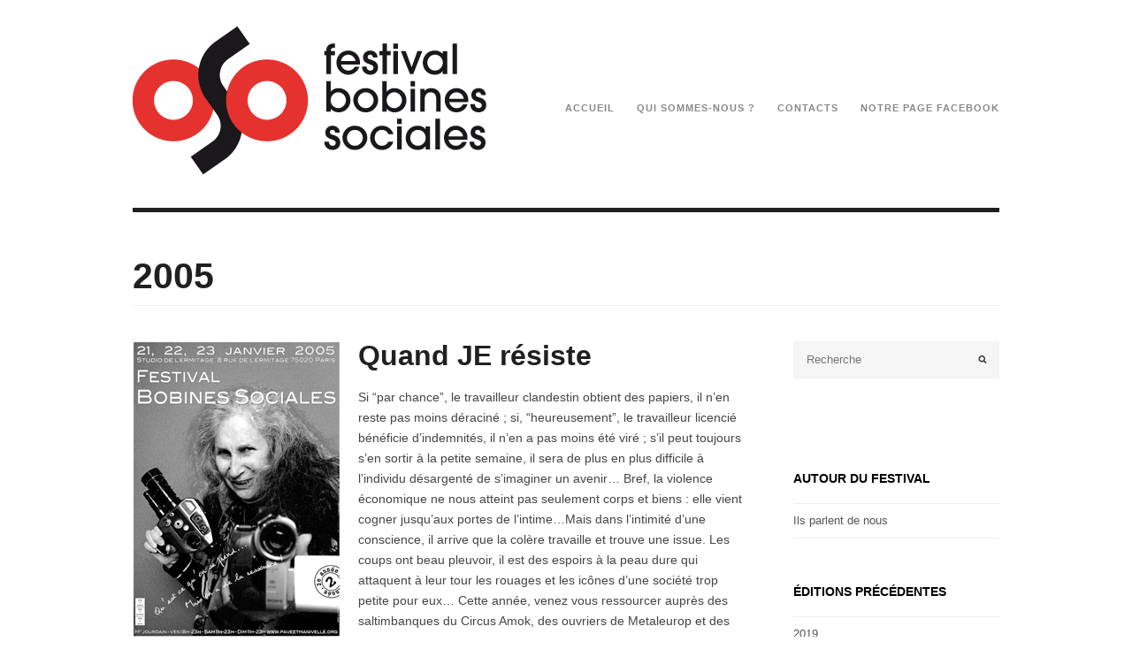

--- FILE ---
content_type: text/html; charset=UTF-8
request_url: http://www.bobines-sociales.org/?page_id=160
body_size: 10512
content:
<!DOCTYPE html>
<html lang="fr-FR">
<head>
    <meta http-equiv="Content-Type" content="text/html; charset=UTF-8" />
    <meta name="viewport" content="width=device-width, initial-scale=1, maximum-scale=1">
    <title>  2005 | Festival Bobines Sociales</title>
	<link rel="pingback" href="http://www.bobines-sociales.org/xmlrpc.php" />
    <link rel="dns-prefetch" href="//connect.facebook.net" />
<link rel="alternate" type="application/rss+xml" title="Festival Bobines Sociales &raquo; Flux" href="http://www.bobines-sociales.org/?feed=rss2" />
<link rel="alternate" type="application/rss+xml" title="Festival Bobines Sociales &raquo; Flux des commentaires" href="http://www.bobines-sociales.org/?feed=comments-rss2" />
<link rel="alternate" type="application/rss+xml" title="Festival Bobines Sociales &raquo; 2005 Flux des commentaires" href="http://www.bobines-sociales.org/?feed=rss2&#038;page_id=160" />
		<script type="text/javascript">
			window._wpemojiSettings = {"baseUrl":"https:\/\/s.w.org\/images\/core\/emoji\/72x72\/","ext":".png","source":{"concatemoji":"http:\/\/www.bobines-sociales.org\/wp-includes\/js\/wp-emoji-release.min.js?ver=4.4.34"}};
			!function(e,n,t){var a;function i(e){var t=n.createElement("canvas"),a=t.getContext&&t.getContext("2d"),i=String.fromCharCode;return!(!a||!a.fillText)&&(a.textBaseline="top",a.font="600 32px Arial","flag"===e?(a.fillText(i(55356,56806,55356,56826),0,0),3e3<t.toDataURL().length):"diversity"===e?(a.fillText(i(55356,57221),0,0),t=a.getImageData(16,16,1,1).data,a.fillText(i(55356,57221,55356,57343),0,0),(t=a.getImageData(16,16,1,1).data)[0],t[1],t[2],t[3],!0):("simple"===e?a.fillText(i(55357,56835),0,0):a.fillText(i(55356,57135),0,0),0!==a.getImageData(16,16,1,1).data[0]))}function o(e){var t=n.createElement("script");t.src=e,t.type="text/javascript",n.getElementsByTagName("head")[0].appendChild(t)}t.supports={simple:i("simple"),flag:i("flag"),unicode8:i("unicode8"),diversity:i("diversity")},t.DOMReady=!1,t.readyCallback=function(){t.DOMReady=!0},t.supports.simple&&t.supports.flag&&t.supports.unicode8&&t.supports.diversity||(a=function(){t.readyCallback()},n.addEventListener?(n.addEventListener("DOMContentLoaded",a,!1),e.addEventListener("load",a,!1)):(e.attachEvent("onload",a),n.attachEvent("onreadystatechange",function(){"complete"===n.readyState&&t.readyCallback()})),(a=t.source||{}).concatemoji?o(a.concatemoji):a.wpemoji&&a.twemoji&&(o(a.twemoji),o(a.wpemoji)))}(window,document,window._wpemojiSettings);
		</script>
		<style type="text/css">
img.wp-smiley,
img.emoji {
	display: inline !important;
	border: none !important;
	box-shadow: none !important;
	height: 1em !important;
	width: 1em !important;
	margin: 0 .07em !important;
	vertical-align: -0.1em !important;
	background: none !important;
	padding: 0 !important;
}
</style>
<link rel='stylesheet' id='fancy-slideshow-css'  href='http://www.bobines-sociales.org/wp-content/plugins/sponsors-slideshow-widget/style.css?ver=2.3.2' type='text/css' media='all' />
<link rel='stylesheet' id='irw-widget-css'  href='http://www.bobines-sociales.org/wp-content/plugins/dk-new-medias-image-rotator-widget/css/dkirw.css?ver=4.4.34' type='text/css' media='all' />
<link rel='stylesheet' id='symple_shortcode_styles-css'  href='http://www.bobines-sociales.org/wp-content/plugins/symple-shortcodes/includes/css/symple_shortcodes_styles.css?ver=4.4.34' type='text/css' media='all' />
<link rel='stylesheet' id='style-css'  href='http://www.bobines-sociales.org/wp-content/themes/wpex-portafolio/style.css?ver=4.4.34' type='text/css' media='all' />
<link rel='stylesheet' id='droid-serif-css'  href='http://fonts.googleapis.com/css?family=Droid+Serif%3A400%2C700%2C400italic%2C700italic&#038;ver=4.4.34' type='text/css' media='all' />
<link rel='stylesheet' id='prettyphoto-css'  href='http://www.bobines-sociales.org/wp-content/themes/wpex-portafolio/prettyphoto.css?ver=4.4.34' type='text/css' media='all' />
<script type='text/javascript' src='http://www.bobines-sociales.org/wp-includes/js/jquery/jquery.js?ver=1.11.3'></script>
<script type='text/javascript' src='http://www.bobines-sociales.org/wp-includes/js/jquery/jquery-migrate.min.js?ver=1.2.1'></script>
<script type='text/javascript'>
/* <![CDATA[ */
var thickboxL10n = {"next":"Suiv.\u00a0>","prev":"<\u00a0Pr\u00e9c.","image":"Image","of":"sur","close":"Fermer","noiframes":"Cette fonctionnalit\u00e9 requiert des iframes. Les iframes sont d\u00e9sactiv\u00e9es sur votre navigateur, ou alors il ne les accepte pas.","loadingAnimation":"http:\/\/www.bobines-sociales.org\/wp-includes\/js\/thickbox\/loadingAnimation.gif"};
/* ]]> */
</script>
<script type='text/javascript' src='http://www.bobines-sociales.org/wp-includes/js/thickbox/thickbox.js?ver=3.1-20121105'></script>
<script type='text/javascript' src='http://www.bobines-sociales.org/wp-content/plugins/sponsors-slideshow-widget/js/jquery.cycle2.min.js?ver=2.65'></script>
<script type='text/javascript' src='http://www.bobines-sociales.org/wp-content/plugins/sponsors-slideshow-widget/js/jquery.cycle2.carousel.min.js?ver=2.65'></script>
<script type='text/javascript' src='http://www.bobines-sociales.org/wp-content/plugins/sponsors-slideshow-widget/js/jquery.cycle2.flip.min.js?ver=2.65'></script>
<script type='text/javascript' src='http://www.bobines-sociales.org/wp-content/plugins/sponsors-slideshow-widget/js/jquery.cycle2.scrollVert.min.js?ver=2.65'></script>
<script type='text/javascript' src='http://www.bobines-sociales.org/wp-content/plugins/sponsors-slideshow-widget/js/jquery.cycle2.shuffle.min.js?ver=2.65'></script>
<script type='text/javascript' src='http://www.bobines-sociales.org/wp-content/plugins/sponsors-slideshow-widget/js/jquery.cycle2.tile.min.js?ver=2.65'></script>
<script type='text/javascript' src='http://www.bobines-sociales.org/wp-content/plugins/sponsors-slideshow-widget/js/jquery.cycle2.caption2.min.js?ver=2.65'></script>
<script type='text/javascript' src='http://www.bobines-sociales.org/wp-content/plugins/sponsors-slideshow-widget/js/jquery.easing.1.3.js?ver=2.65'></script>
<script type='text/javascript' src='http://www.bobines-sociales.org/wp-content/plugins/dk-new-medias-image-rotator-widget/js/jquery.imagesloaded.js?ver=4.4.34'></script>
<script type='text/javascript' src='http://www.bobines-sociales.org/wp-content/plugins/dk-new-medias-image-rotator-widget/js/dkirw.js?ver=4.4.34'></script>
<link rel='https://api.w.org/' href='http://www.bobines-sociales.org/?rest_route=/' />
<link rel="EditURI" type="application/rsd+xml" title="RSD" href="http://www.bobines-sociales.org/xmlrpc.php?rsd" />
<link rel="wlwmanifest" type="application/wlwmanifest+xml" href="http://www.bobines-sociales.org/wp-includes/wlwmanifest.xml" /> 
<meta name="generator" content="WordPress 4.4.34" />
<link rel="canonical" href="http://www.bobines-sociales.org/?page_id=160" />
<link rel='shortlink' href='http://www.bobines-sociales.org/?p=160' />
<link rel="alternate" type="application/json+oembed" href="http://www.bobines-sociales.org/?rest_route=%2Foembed%2F1.0%2Fembed&#038;url=http%3A%2F%2Fwww.bobines-sociales.org%2F%3Fpage_id%3D160" />
<link rel="alternate" type="text/xml+oembed" href="http://www.bobines-sociales.org/?rest_route=%2Foembed%2F1.0%2Fembed&#038;url=http%3A%2F%2Fwww.bobines-sociales.org%2F%3Fpage_id%3D160&#038;format=xml" />
<meta property="og:site_name" content="Festival Bobines Sociales" />
<meta property="og:type" content="website" />
<meta property="og:locale" content="fr_FR" />
<meta property="og:url" content="http://www.bobines-sociales.org/?page_id=160" />
<meta property="og:title" content="2005" />
<meta property="og:image" content="http://www.bobines-sociales.org/wp-content/uploads/2013/11/affiche2005a.jpg" />
<meta property="og:image:width" content="235" />
<meta property="og:image:height" content="334" />
    
</head>

<body class="page page-id-160 page-template-default">

    <div id="masthead-wrap">
        <header id="masthead" class="site-header container clr" role="banner">
            <div id="logo">
				                    <a href="http://www.bobines-sociales.org/" title="Festival Bobines Sociales" rel="home"><img src="/wp-content/uploads/2013/11/BSlogo.png" alt="Festival Bobines Sociales" /></a>
                            </div><!-- #logo -->
            <nav id="navigation" class="clr">
                <div class="menu-menu-container"><ul id="menu-menu" class="dropdown-menu"><li id="menu-item-5" class="menu-item menu-item-type-custom menu-item-object-custom menu-item-home menu-item-5"><a href="http://www.bobines-sociales.org/">Accueil</a></li>
<li id="menu-item-290" class="menu-item menu-item-type-post_type menu-item-object-page menu-item-290"><a href="http://www.bobines-sociales.org/?page_id=66">Qui sommes-nous ?</a></li>
<li id="menu-item-291" class="menu-item menu-item-type-post_type menu-item-object-page menu-item-291"><a href="http://www.bobines-sociales.org/?page_id=19">Contacts</a></li>
<li id="menu-item-540" class="menu-item menu-item-type-custom menu-item-object-custom menu-item-540"><a target="_blank" href="http://www.facebook.com/pages/Festival-Bobines-sociales/663990660278773">Notre page Facebook</a></li>
</ul></div>            </nav><!-- #navigation -->
        </header><!-- #header -->
    </div><!-- #masthead-wrap -->
    
    <div id="wrap" class="clr">
        <div id="main-content" class="container clr">
	<div id="primary" class="content-area clr">
		<div id="content" class="site-content" role="main">
        	                <div id="page-header-wrap">
                    <header id="page-header" class="container clr">
                        <h1 class="page-header-title">2005</h1>
                    </header><!-- #page-header -->
                </div><!-- #page-header-wrap -->
                                <article id="post" class="col col-1 span_3_of_4 clr">
                    <div class="entry clr">	
                        <h1><img class="size-full wp-image-323 alignleft" alt="affiche2005a" src="http://www.bobines-sociales.org/wp-content/uploads/2013/11/affiche2005a.jpg" width="235" height="334" srcset="http://www.bobines-sociales.org/wp-content/uploads/2013/11/affiche2005a-211x300.jpg 211w, http://www.bobines-sociales.org/wp-content/uploads/2013/11/affiche2005a.jpg 235w" sizes="(max-width: 235px) 100vw, 235px" />Quand JE résiste</h1>
<p>Si “par chance”, le travailleur clandestin obtient des papiers, il n’en reste pas moins déraciné ; si, “heureusement”, le travailleur licencié bénéficie d’indemnités, il n’en a pas moins été viré ; s’il peut toujours s’en sortir à la petite semaine, il sera de plus en plus difficile à l’individu désargenté de s’imaginer un avenir&#8230; Bref, la violence économique ne nous atteint pas seulement corps et biens : elle vient cogner jusqu’aux portes de l’intime&#8230; Mais dans l’intimité d’une conscience, il arrive que la colère travaille et trouve une issue. Les coups ont beau pleuvoir, il est des espoirs à la peau dure qui attaquent à leur tour les rouages et les icônes d’une société trop petite pour eux&#8230;  Cette année, venez vous ressourcer auprès des saltimbanques du Circus Amok, des ouvriers de Metaleurop et des défricheurs d’OGM&#8230;</p>
<p>&nbsp;</p>
<hr class="symple-divider solid " style="margin-top: 20px;margin-bottom: 20px;" />
<h1><span style="color: #807059;">Programmation </span>Studio de l&rsquo;Ermitage</h1>
<hr class="symple-divider solid " style="margin-top: 10px;margin-bottom: 10px;" />
<h2><span class="symple-highlight symple-highlight-red "> Nerfs d&rsquo;acier </span></h2>
<p>Dire &laquo;&nbsp;les Métallos&nbsp;&raquo;, c&rsquo;est évoquer de façon fulgurante une vaste culture ouvrière. Aujourd&rsquo;hui, face à un patronat qui s&rsquo;est toujours juré de regagner ce qu&rsquo;ils lui avaient arraché, les Métallos résistent et proposent. Leur lutte est aussi celle des idées pour développer un autre projet d&rsquo;entreprise.<br />
Projection suivie d&rsquo;un débat en présence de JM Vennemani (réalisateur), Jean-Pierre-Bertrand (association Choeurs de Fondeur), Francine Blanche (déléguée CGT au comité européen d&rsquo;établissement d&rsquo;Alstom)</p>
<span class="symple-highlight symple-highlight-red ">SEANCE 1</span> // vendredi &#8211; 20h</p>
<ul>
<li><strong>27 Ergon </strong><em>de Joël Godfroid (documentaire Belgique 2003 &#8211; 18&prime; &#8211; IAD)</em><br />
Parcours au coeur bouillonnant d’une aciérie. Gigantisme assourdissant des machines, chaleur mortelle du métal en fusion. Et l’homme dans tout ça?</li>
<li><strong>Metaleurop Germinal 2003 </strong><em>de Jean-Michel Vennemani (documentaire 2003 &#8211; 95&prime; &#8211; Cie des Phares &amp; Balises)</em><br />
&laquo;&nbsp;On liquide et on s’en va&nbsp;&raquo; : cette fois, il s’agit de Metaleurop, la plus grande fonderie d’Europe. &laquo;&nbsp;Germinal 2003&nbsp;&raquo; s’intéresse à ce qu’on appelle aujourd’hui &laquo;&nbsp;les dommages collatéraux&nbsp;&raquo;. Comment des familles, qui vivaient de et pour l’usine découvrent qu’on hypothèque leur futur. Côté usine : Jean-Pierre veut croire à un éventuel repreneur. Côté famille : Roberta veut quitter Jean-Pierre qui a peur de tout perdre.</li>
</ul>
<span class="symple-highlight symple-highlight-red ">SEANCE 2</span> // samedi &#8211; 11h</p>
<ul>
<li><strong>Se vendre </strong><em>(extrait de Still Distinguished)</em> &#8211; <strong>La Ribot </strong><em>(pièce chorégraphique 2000 &#8211; 7&prime; &#8211; Artsadmin)</em><br />
Solo minimaliste : une femme et une chaise dans leurs plus simples appareils et une variation sur le corps-objet.</li>
<li><strong>Struggle </strong><em>de Ruth Mader (fiction Autriche 2004 &#8211; 74&prime; &#8211; Amour Fou productions)</em><br />
Une polonaise cueillait des fraises dans un champ en Autriche tout en rêvant d’une vie meilleure pour elle et sa fille&#8230; Un agent immobilier viennois aspirait à chasser le vide de son existence&#8230; Un conte pour ressources humaines ?</li>
</ul>
<span class="symple-highlight symple-highlight-red ">SEANCE 3</span> // samedi &#8211; 13h</p>
<ul>
<li><strong>Ce qu’on a fait à Florennes </strong><em>(Reportage Belgique 2003 &#8211; 15&prime; &#8211; Les Films en Compote)</em><br />
Comment faire décontaminer un champs de colza OGM par bourgmestre interposé : recette, conseils, secrets de fabrication.</li>
<li><strong>Un Cirque à New York </strong><em>de Frédérique Pressmann (documentaire 2002 &#8211; 54&prime; &#8211; INA)</em><br />
Été 1999, la troupe du Circus Amok sillonne les quartiers populaires de New-York. Drôle, provocateur et engagé, le cirque offre des spectacles gratuits en plein air et n’épargne pas le maire de la ville, le célèbre Rudy Giuliani.</li>
</ul>
<span class="symple-highlight symple-highlight-red ">SEANCE 4</span> // dimanche &#8211; 11h</p>
<ul>
<li><strong>De Petites Espérances </strong><em>de Alain Prioul (fiction 2004 &#8211; 26&prime; &#8211; Envie de Tempête productions)</em><br />
Archibald est tendu. Il vient enfin de décrocher une journée d’essai pour un nouveau travail dans un organisme de réinsertion. Il a bien besoin d’un peu de stabilité dans sa vie professionnelle pour redonner de la couleur à sa vie de couple&#8230;</li>
<li><strong>La 4e Guerre Mondiale </strong><em>de Jacqueline Soohen et Richard Rowley (documentaire USA 2004 &#8211; 54&prime; &#8211; Big Noise)</em><br />
La camera voyage d&rsquo;Argentine en Afrique du Sud, en Corée&#8230; Chaque fois des hommes en lutte dénoncent l&rsquo;Ennemi : le FMI, l&rsquo;OMC ; un ennemi sans visage dont le film nous fait bien sentir l&rsquo;omniprésence, quitte à simplifier les contours.</li>
</ul>
<span class="symple-highlight symple-highlight-red ">SEANCE 5</span> // dimanche &#8211; 15h</p>
<ul>
<li><strong>Le Repos du fakir </strong><em>de Gilles Paté et Stéphane Argillet (documentaire 2000 &#8211; 6&prime; &#8211; Canal Marches)</em><br />
Petite démonstration d’une tendance forte de l’aménagement urbain : l’exclusion.</li>
<li><strong>Les Diggers de San Francisco </strong><em>de Céline Deransart, Alice Gaillard, J.P. Ziren (documentaire 1998 &#8211; 90&prime; &#8211; La Seine)</em><br />
De 1965 à 1968, les Diggers ont été au coeur du mouvement “hippy”. Mais eux n’entendaient pas seulement échapper au “système” : les Diggers ont cultivé avec bonheur l’art du happening subversif contre la domination de l’argent et de la propriété privée.</li>
</ul>
<hr class="symple-divider solid " style="margin-top: 20px;margin-bottom: 20px;" />
<h2><span class="symple-highlight symple-highlight-red ">Grand format</span></h2>
<p>On oublierait presque en regardant TF1, mais heureusement son PDG nous l’a rappelé récemment : les spectateurs ont un cerveau ! Il fallait fêter ça, et s’en assurer&#8230; Bobines Sociales propose deux longues soirées, deux films fleuves &#8211; sans interruption publicitaire &#8211; pour apprécier pleinement la merveilleuse disponibilité de nos encéphales :</p>
<span class="symple-highlight symple-highlight-red ">SEANCE 1</span> // samedi &#8211; 19h</p>
<ul>
<li><strong>Route 181, fragments d’un voyage en Palestine-Israël</strong> <em>de Eyal Sivan et Michel Khleifi (documentaire 2003 &#8211; 272&prime; &#8211; Momento !)</em><br />
Un road-movie documentaire tourné le long de la frontière virtuelle votée par la Résolution 181 des Nations Unies pour séparer Juifs et Arabes de Palestine.</li>
</ul>
<span class="symple-highlight symple-highlight-red ">SEANCE 2</span> // dimanche &#8211; 19h</p>
<ul>
<li><strong>Grèves à France 3</strong> <em>de Thierry Nouel (documentaire 2004 &#8211; 190&prime; &#8211; Agat Films et Films Perso)</em><br />
1ère partie : La mire amère, 1997 &#8211; 2e partie : On a raison de s&rsquo;inquiéter, 2002<br />
Pour de meilleures conditions de travail, pour défendre le service public, des salariés de France 3 se mettent en grève en 1997, puis en 2002. Au milieu des passions exacerbées par le bras-de-fer contre la direction et les divergences entre grévistes, la caméra suit ces grèves pas à pas. On est comme dans un western, le &laquo;&nbsp;nouveau&nbsp;&raquo; disait le chanteur&#8230;</li>
<li><strong>Rencontre débat avec Thierry Nouel</strong></li>
</ul>
<hr class="symple-divider solid " style="margin-top: 20px;margin-bottom: 20px;" />
<h2><span class="symple-highlight symple-highlight-red ">Longue vue sur le cinéma militant</span></h2>
<p>Vu d’aujourd’hui, deux expériences, deux gageures, du ciné-militantisme d’hier :</p>
<span class="symple-highlight symple-highlight-red ">Dynadia &amp; Uni/Ci/Té : filmer pour un parti</span>
Le collectif Dynadia voit le jour en Mai 1968, pendant les Etats Généraux du Cinéma. Ses jeunes ciné-militants n’ont pas tous leur carte, mais, de leur propre chef, ils ont décidé de filmer pour le PCF&#8230; Ils l’incitent même à se doter d’une véritable structure audiovisuelle : la société Uni/Ci/Té, créée en 1972, sera extrêmement active jusqu’à la fin des années 70.</p>
<span class="symple-highlight symple-highlight-red ">Regards sur les Événements : filmer Mai 68</span>
Au long des journées de mai et juin 1968, à Paris comme en province, des hommes d’images ont arpenté les rues, investi les universités, pénétré les usines à l’écoute de paroles nouvelles ou subversives. Leurs récits des événements, pour beaucoup inédits, restent aujourd’hui à redécouvrir.</p>
<span class="symple-highlight symple-highlight-red ">SEANCE</span> // samedi 15h // <strong>DYNADIA, UNI/CI/TÉ : filmer pour un parti</strong></p>
<ul>
<li><strong>Dassault notre force</strong> <em>Collectif (documentaire 1968 &#8211; 12’ couleur)</em></li>
<li><strong>Le conflit social de Mai-Juin 1968 aux usines aéronautiques de Saint Cloud</strong> <em>(92&prime;)</em></li>
<li><strong>Bagnolet carrefour de l’Est Parisien</strong> <em>de Miroslav Sebestik (documentaire 1973 &#8211; 13’ couleur)</em><br />
Les problèmes urbanistiques, politiques et humains posés par le développement rapide de Bagnolet.</li>
<li><strong>Actualités Vietnam (Extraits)</strong> <em>de Gérard Guillaume et du FNLV (actualités 1972 &#8211; 71’ noir et blanc)</em><br />
Trois documents tournés en République Démocratique du Vietnam en mai-juin 1972 : les bombardements d’Haïphong, Alerte à Hanoï, Vinh Linh Forteresse d’acier.</li>
<li><strong>La Démocratie Syndicale (au coeur du débat)</strong> <em>de Miroslav Sebestik et Jacques Fraenkel (documentaire 1971 &#8211; 41’ noir et blanc)</em><br />
Nourri par la parole et la réflexion de militants et de travailleurs rencontrés sur une année, ce film, qui avait été commandé par la CGT, porte une analyse fine et contrastée sur le paysage syndical de l’après 1968.</li>
<li><strong>Rencontre/débat avec Jacques Bidou, Jacques Comets, Jean-André Fieschi, Miroslav Sebestik (sous reserve)</strong></li>
</ul>
<span class="symple-highlight symple-highlight-red ">SEANCE 2</span> // dimanche &#8211; 15h // <strong>Regards sur les Événements : filmer Mai 68</strong></p>
<ul>
<li><strong>Sigrid</strong> <em>Collectif, Atelier de Recherche Cinématographique (1968 &#8211; 10’ noir et blanc)</em></li>
<li><strong>La Société est une fleur carnivore</strong> <em>Collectif &#8211; Guy Chalon, Bernard Gesbert, Gérard Gozlan&#8230; (1968 &#8211; 26’ noir et blanc)</em></li>
<li><strong>Le Cheminot à la Sorbonne</strong> <em>de Fernand Moskowicz (1968 &#8211; 25’ noir et blanc)</em></li>
<li><strong>A travers Saint-Just paralysé</strong> <em>de Roland Gardin (1968 &#8211; 8’couleur)</em></li>
<li><strong>Wonder, Mai 68</strong> <em>Collectif &#8211; IDHEC en grève, J. Willemont et P. Bonneau ( 1968 &#8211; 10’ noir et blanc)</em></li>
<li><strong>Sochaux, 11 juin 1968</strong> <em>Groupe Medvedkine de Besançon (1968-1970 &#8211; 20’ noir et blanc/couleur)</em></li>
<li><strong>Croquis de Mai</strong> <em>de Alain Jomy (1968 &#8211; 10’ noir et blanc)</em></li>
<li><strong>Films-tracts R. N°104, 106, 108</strong> <em>de Thierry Nouel, Jean-Louis Ozanne, Jean-Louis Périer&#8230;(1968 &#8211; muet Noir et blanc)</em></li>
<li><strong>Rencontre débat avec les réalisateurs</strong></li>
</ul>
<hr class="symple-divider solid " style="margin-top: 20px;margin-bottom: 20px;" />
<h2><span class="symple-highlight symple-highlight-red ">D&rsquo;autres lucarnes</span></h2>
<p>Face à la télé spectacle et commerciale, où chacun, seul devant son écran, est le spectateur impuissant des images qu&rsquo;il regarde, les télévisions associatives offrent une alternative où, tous ensemble derrière la caméra ou devant l&rsquo;écran, nous devenons des spect&rsquo;acteurs. Même privées des ondes hertziennes, elles savent se faire voir et entendre.</p>
<span class="symple-highlight symple-highlight-red ">SEANCE</span> // vendredi &#8211; 18h</p>
<ul>
<li><em>Sans Canal Fixe (Tours) :</em><strong>Carmen sur Loire (2&prime;) ;  Mumia (7&prime;) ;  L’autobus (4&prime;) ;  Seillière &laquo;&nbsp;les mots&nbsp;&raquo; (1&prime;)</strong></li>
<li><em>Zalea TV (Paris 19e) :</em><strong>Désentubage (16&prime;)  ; L’Apologie du branleur (6&prime;)</strong></li>
<li><em>Metazone (Paris 4e) :</em><strong>Rencontre avec Thomas Hirschhorn au Musée Précaire &#8211; Aubervilliers (20&prime;) </strong></li>
<li><em>TV Bocal (Paris 20e) :</em><strong>Manif sur le logement (3&prime;) ;  Le Salon de l’Agriculture (3&prime;)  ; Manif des avocats (4&prime;) ;  Préventeur de canicule (3&prime;) ;  Le Peintre Nato (4&prime;) ;  Les Intermittents en AG (3&prime;)  ; Est ce que vous croyez à la Télé ? (3&prime;)</strong></li>
</ul>
                    </div><!-- .entry -->
                     

<section id="comments" class="comments-area empty-closed-comments">

	    
	
</section><!-- #comments -->                </article><!-- #post -->
			            
    <aside id="secondary" class="sidebar-container col span_1_of_4" role="complementary">
        <div class="sidebar-inner">
			<div class="widget-area">
				<div class="sidebar-widget widget_search clr">


<form method="get" id="searchform" class="searchform wpex-searchform" action="http://www.bobines-sociales.org/" role="search">

	<input type="search" class="field" name="s" value="" id="s" placeholder="Recherche" />

</form></div><div class="sidebar-widget widget_facebook_like clr"><div class="fb-like" data-ref="widget" data-href="https://www.facebook.com/pages/Festival-Bobines-sociales/663990660278773" data-layout="button_count" data-show-faces="true" data-width="200"></div></div><div class="sidebar-widget widget_nav_menu clr"><h4 class="heading"><span>Autour du Festival</span></h4><div class="menu-autour-du-festival-container"><ul id="menu-autour-du-festival" class="menu"><li id="menu-item-575" class="menu-item menu-item-type-post_type menu-item-object-page menu-item-575"><a href="http://www.bobines-sociales.org/?page_id=556">Ils parlent de nous</a></li>
</ul></div></div><div class="sidebar-widget widget_nav_menu clr"><h4 class="heading"><span>Éditions précédentes</span></h4><div class="menu-editions-precedentes-container"><ul id="menu-editions-precedentes" class="menu"><li id="menu-item-2043" class="menu-item menu-item-type-post_type menu-item-object-page menu-item-2043"><a href="http://www.bobines-sociales.org/?page_id=1655">2019</a></li>
<li id="menu-item-1889" class="menu-item menu-item-type-post_type menu-item-object-page menu-item-1889"><a href="http://www.bobines-sociales.org/?page_id=1677">2018</a></li>
<li id="menu-item-1667" class="menu-item menu-item-type-post_type menu-item-object-page menu-item-1667"><a href="http://www.bobines-sociales.org/?page_id=1428">2017</a></li>
<li id="menu-item-1373" class="menu-item menu-item-type-post_type menu-item-object-page menu-item-1373"><a href="http://www.bobines-sociales.org/?page_id=1181">2016</a></li>
<li id="menu-item-1156" class="menu-item menu-item-type-post_type menu-item-object-page menu-item-1156"><a href="http://www.bobines-sociales.org/?page_id=807">2015</a></li>
<li id="menu-item-692" class="menu-item menu-item-type-post_type menu-item-object-page menu-item-692"><a href="http://www.bobines-sociales.org/?page_id=624">2014</a></li>
<li id="menu-item-366" class="menu-item menu-item-type-post_type menu-item-object-page menu-item-366"><a href="http://www.bobines-sociales.org/?page_id=355">2013</a></li>
<li id="menu-item-353" class="menu-item menu-item-type-post_type menu-item-object-page menu-item-353"><a href="http://www.bobines-sociales.org/?page_id=349">2012</a></li>
<li id="menu-item-347" class="menu-item menu-item-type-post_type menu-item-object-page menu-item-347"><a href="http://www.bobines-sociales.org/?page_id=342">2011</a></li>
<li id="menu-item-247" class="menu-item menu-item-type-post_type menu-item-object-page menu-item-247"><a href="http://www.bobines-sociales.org/?page_id=246">2010</a></li>
<li id="menu-item-215" class="menu-item menu-item-type-post_type menu-item-object-page menu-item-215"><a href="http://www.bobines-sociales.org/?page_id=214">2009</a></li>
<li id="menu-item-196" class="menu-item menu-item-type-post_type menu-item-object-page menu-item-196"><a href="http://www.bobines-sociales.org/?page_id=195">2008</a></li>
<li id="menu-item-295" class="menu-item menu-item-type-post_type menu-item-object-page menu-item-295"><a href="http://www.bobines-sociales.org/?page_id=189">2007</a></li>
<li id="menu-item-294" class="menu-item menu-item-type-post_type menu-item-object-page menu-item-294"><a href="http://www.bobines-sociales.org/?page_id=177">2006</a></li>
<li id="menu-item-293" class="menu-item menu-item-type-post_type menu-item-object-page current-menu-item page_item page-item-160 current_page_item menu-item-293"><a href="http://www.bobines-sociales.org/?page_id=160">2005</a></li>
<li id="menu-item-292" class="menu-item menu-item-type-post_type menu-item-object-page menu-item-292"><a href="http://www.bobines-sociales.org/?page_id=68">2004</a></li>
<li id="menu-item-2359" class="menu-item menu-item-type-post_type menu-item-object-page menu-item-2359"><a href="http://www.bobines-sociales.org/">2020</a></li>
</ul></div></div><div class="sidebar-widget widget_nav_menu clr"><h4 class="heading"><span>Liens</span></h4><div class="menu-liens-container"><ul id="menu-liens" class="menu"><li id="menu-item-520" class="menu-item menu-item-type-custom menu-item-object-custom menu-item-520"><a target="_blank" href="http://www.lelieudit.com">Le Lieu-Dit</a></li>
<li id="menu-item-1580" class="menu-item menu-item-type-custom menu-item-object-custom menu-item-1580"><a href="http://lenvolee.net/">L&rsquo;Envolée &#8211; Pour en finir avec toutes les prisons</a></li>
<li id="menu-item-2049" class="menu-item menu-item-type-custom menu-item-object-custom menu-item-2049"><a href="http://http://www.rfpp.net/">Fréquence Paris Plurielle &#8211; 106.3 FM</a></li>
<li id="menu-item-6" class="menu-item menu-item-type-custom menu-item-object-custom menu-item-6"><a target="_blank" href="http://www.demosphere.eu">Démosphère</a></li>
<li id="menu-item-1579" class="menu-item menu-item-type-custom menu-item-object-custom menu-item-1579"><a href="http://fr.actuphoto.com/andrelejarre">André Lejarre (Photographe officiel des affiches 2004-2019)</a></li>
<li id="menu-item-1578" class="menu-item menu-item-type-custom menu-item-object-custom menu-item-1578"><a href="http://azo.centerblog.net/">Azo dessinateur (merci pour l&rsquo;affiche 2017)</a></li>
<li id="menu-item-9" class="menu-item menu-item-type-custom menu-item-object-custom menu-item-9"><a target="_blank" href="http://www.voiretagir.org">Voir et agir</a></li>
</ul></div></div><div class="sidebar-widget widget_dk-image-rotator-widget clr"><div class="irw-widget"><input type="hidden" class="irw-transition" value="linear" /><input type="hidden" class="irw-transition-speed" value="1" /><input type="hidden" class="irw-new-window" value="" /><ul class="irw-slider"><li><a href="http://www.iledefrance.fr"  ><img src="http://www.bobines-sociales.org/wp-content/uploads/2014/01/RegionIDF.png" alt="" width="120" height="19" class="pointer_cursor" /></a></li></ul></div></div><div class="sidebar-widget widget_dk-image-rotator-widget clr"><div class="irw-widget"><input type="hidden" class="irw-transition" value="linear" /><input type="hidden" class="irw-transition-speed" value="1" /><input type="hidden" class="irw-new-window" value="" /><ul class="irw-slider"><li><a href="http://www.mairie20.paris.fr/mairie20/"  ><img src="http://www.bobines-sociales.org/wp-content/uploads/2014/01/Mairie20e.png" alt="" width="120" height="31" class="pointer_cursor" /></a></li></ul></div></div><div class="sidebar-widget widget_dk-image-rotator-widget clr"><div class="irw-widget"><input type="hidden" class="irw-transition" value="linear" /><input type="hidden" class="irw-transition-speed" value="1" /><input type="hidden" class="irw-new-window" value="" /><ul class="irw-slider"><li><a href="http://www.mairie19.paris.fr/mairie19/"  ><img src="http://www.bobines-sociales.org/wp-content/uploads/2015/01/logo19_petit_quad.jpg" alt="" width="120" height="52" class="pointer_cursor" /></a></li></ul></div></div>			</div>
		</div>
    </aside><!-- /sidebar -->
        </div><!-- #content -->
    </div><!-- #primary -->
    



            <div class="clear"></div>

        </div><!-- #main-content -->

    </div><!-- #wrap -->

    

    <div id="footer-wrap">

        <footer id="footer">

            <div id="footer-widgets" class="site-footer container clr">

                <div class="footer-box span_1_of_4 col col-1">

                    <div class="footer-widget widget_meta clr"><h4 class="heading"><span>Connexion membres</span></h4>			<ul>
						<li><a href="http://www.bobines-sociales.org/wp-login.php">Connexion</a></li>
			<li><a href="http://www.bobines-sociales.org/?feed=rss2">Flux <abbr title="Really Simple Syndication">RSS</abbr> des articles</a></li>
			<li><a href="http://www.bobines-sociales.org/?feed=comments-rss2"><abbr title="Really Simple Syndication">RSS</abbr> des commentaires</a></li>
			<li><a href="http://www.wordpress-fr.net/" title="Propulsé par WordPress, plate-forme de publication personnelle sémantique de pointe.">Site de WordPress-FR</a></li>			</ul>
			</div>
                </div><!-- .footer-box -->

                <div class="footer-box span_1_of_4 col">

                    <div class="footer-widget widget_facebook-like-box clr"><h4 class="heading"><span>Notre page Facebook</span></h4><div class="fb-social-plugin fb-like-box" data-href="https://www.facebook.com/pages/Festival-Bobines-sociales/663990660278773" data-width="292" data-height="150" data-show-faces="true" data-stream="false" data-header="false" data-show-border="false"></div></div>
                </div><!-- .footer-box -->

                <div class="footer-box span_1_of_4 col">

                    
                </div><!-- .footer-box -->

                <div class="footer-box span_1_of_4 col">

                    
                </div><!-- .footer-box -->

            </div><!-- #footer-widgets -->

        </footer><!-- #footer -->

    </div><!-- #footer-wrap -->

    

    <div id="copyright-wrap">

        <div id="copyright" class="container clr" role="contentinfo">

            &copy; Copyright 2013 &middot; <a href="http://www.bobines-sociales.org "title="Festival Bobines Sociales">Festival Bobines Sociales</a>

        </div><!-- #copyright -->

    </div><!-- #copyright-wrap -->



<script type='text/javascript' src='http://www.bobines-sociales.org/wp-content/themes/wpex-portafolio/js/prettyphoto.js?ver=3.1.4'></script>
<script type='text/javascript' src='http://www.bobines-sociales.org/wp-content/themes/wpex-portafolio/js/fitvids.js?ver=1'></script>
<script type='text/javascript'>
/* <![CDATA[ */
var wpexParams = {"responsiveMenu":"Navigation"};
/* ]]> */
</script>
<script type='text/javascript' src='http://www.bobines-sociales.org/wp-content/themes/wpex-portafolio/js/global.js?ver=1.0'></script>
<script type='text/javascript'>
/* <![CDATA[ */
var FB_WP=FB_WP||{};FB_WP.queue={_methods:[],flushed:false,add:function(fn){FB_WP.queue.flushed?fn():FB_WP.queue._methods.push(fn)},flush:function(){for(var fn;fn=FB_WP.queue._methods.shift();){fn()}FB_WP.queue.flushed=true}};window.fbAsyncInit=function(){FB.init({"xfbml":true});if(FB_WP && FB_WP.queue && FB_WP.queue.flush){FB_WP.queue.flush()}}
/* ]]> */
</script>
<script type="text/javascript">(function(d,s,id){var js,fjs=d.getElementsByTagName(s)[0];if(d.getElementById(id)){return}js=d.createElement(s);js.id=id;js.src="http:\/\/connect.facebook.net\/fr_FR\/all.js";fjs.parentNode.insertBefore(js,fjs)}(document,"script","facebook-jssdk"));</script>
<script type='text/javascript' src='http://www.bobines-sociales.org/wp-includes/js/wp-embed.min.js?ver=4.4.34'></script>
<div id="fb-root"></div>
</body>

</html>

--- FILE ---
content_type: text/css
request_url: http://www.bobines-sociales.org/wp-content/plugins/sponsors-slideshow-widget/style.css?ver=2.3.2
body_size: 1983
content:
/*
 * Outer Slideshow container
 */ 
.fancy-slideshow-container {
	position: relative;
	/*width: 100%;*/
	max-width: 100%;
	height: 100%;
	margin: 0 auto;
	padding: 0;
	text-align: center;
	overflow: scroll; /* Use scroll to make slideshow work without javascript. Will be changed to hidden if javascript is active */
}
.fancy-slideshow-container a {
	border: 0;
	text-decoration: none;
}


/*
 * Main Slideshow
 */
.fancy-slideshow {
	width: 100%;
	position: relative;
	clear: both;
	margin: 0 auto;
	padding: 0;
	z-index: 1;
	font-size: 1em;
	/*overflow: hidden;*/
}
.fancy-slideshow.slides {
	list-style: none;
	margin: 0 !important;
	padding: 0 !important;
}
.fancy-slideshow.slides li {
	margin: 0;
	padding: 0;
}
.fancy-slideshow a {
	display: block;
	text-decoration: none;
	z-index: 1;
	border: 0;
}
.fancy-slideshow img {
	display: block;
	margin: 0 auto;
	padding: 0;
	z-index: 1;
	width: 100%;
	height: auto;
}
.fancy-slideshow .slide {
	/*position: relative;*/
	z-index: 1;
	width: 100%;
}



/*
 * Next and Previous Arrows
 */
.fancy-slideshow-container .next, .fancy-slideshow-container .prev {
	background-color: #5280b2;
	background: rgb(0, 0, 0);
	background: rgba(0, 0, 0, 0.5);
	color: #ffffff;
	position: absolute;
	z-index: 10;
	top: 50%;
	text-align: center;
	vertical-align: middle;
	display: none;
	height: 3em;
	margin-top: -1.5em;
	font-size: 100%;
	/*-webkit-opacity: 0;
	-moz-opacity: 0;
	opacity: 0;
	-webkit-transition: opacity 1s ease-in;
    -moz-transition: opacity 1s ease-in;
    -o-transition: opacity 1s ease-in;
    -ms-transition: opacity 1s ease-in;
    transition: opacity 1s ease-in;*/
}
.fancy-slideshow-container:hover .next,
.fancy-slideshow-container:hover .prev {
	/*display: block;
	-webkit-opacity: 1;
	-moz-opacity: 1;
	opacity: 1;*/
}

.fancy-slideshow-container .next {
	right: 0;
}

.fancy-slideshow-container .prev {
	left: 0;
}

.fancy-slideshow-container .prev span, .fancy-slideshow-container .next span {
	display: block;
	position: relative;
	font-weight: bold;
	font-size: 1.5em; /* used to define font-size in px to adjust navigation position */
	line-height: 1em;
	margin-top: 0.5em;
	width: 1.5em;
	vertical-align: middle;
}

.fancy-slideshow-container .prev:hover,
.fancy-slideshow-container .next:hover {
	background-color: #5280b2;
	background: rgb(0, 0, 0);
	background: rgba(0, 0, 0, 0.5);
}

/*
 * Slideshow Navigation
 */
.fancy-slideshow-nav-container {
	z-index: 9;
	margin: 0.5em auto;
	padding: 0 auto;
	text-align: center;
	display: block;
/*	position: absolute;
	bottom: 1em;*/
	width: 100%;
	font-size: 1em;
}
.fancy-slideshow-nav-container.posts {
	/*position: absolute;
	top: 1.5em;
	bottom: auto;*/
}
.fancy-slideshow-nav {
	text-align: center;
	margin: 0 auto;
	padding: 0;
	display: none;
	min-height: 1em;
}
.fancy-slideshow-nav.buttons a {
	margin: 0 0.3571em; /* scaled to 5px @ 14px base size */
	background-color: #999;
	font-size: 1em;
	width: 1em;
	height: 1em;
	float: left;
	display: block;
	border-radius: 1em;
	-moz-border-radius: 1em;
	-webkit-border-radius: 1em;
	/*box-shadow: 0 0 1em #000000;
	-moz-box-shadow: 0 0 1em #000000;
	-webkit-box-shadow: 0 0 1em #000000;*/
	vertical-align: middle;
	text-indent: -9999px;
	border: 0;
	text-decoration: none;
}
.fancy-slideshow-nav.thumbs {
	width: 100%;
}
.fancy-slideshow-nav.thumbs a {
	border: 0;
	display: block;
	float: left;
}
.fancy-slideshow-nav.thumbs img {
	opacity: 0.5;
}
.fancy-slideshow-nav.thumbs a.first-slide {
	margin-left: 0 !important;
}
.fancy-slideshow-nav.thumbs a.last-slide {
	margin-right: 0 !important;
}
.fancy-slideshow-nav.thumbs a.activeSlide img,
.fancy-slideshow-nav.thumbs a.cycle-pager-active img,
.fancy-slideshow-nav.thumbs a:hover img {
	opacity: 1;
}
.fancy-slideshow-nav.buttons a:hover,
.fancy-slideshow-nav.buttons a.active,
.fancy-slideshow-nav.buttons a.activeSlide,
.fancy-slideshow-nav.buttons a.cycle-pager-active {
	background-color: #000;
}

/*
 * Slideshow Overlay
 */
.fancy-slideshow .cycle-overlay.default,
.fancy-slideshow .slide-overlay.default {
	position: absolute;
	bottom: 0;
	margin: 0;
	font-size: 1em;
	color: #fff;
	background: rgb(0, 0, 0);
	background: rgba(0, 0, 0, 0.5);
	/* For IE 5.5 - 7*/
	filter:progid:DXImageTransform.Microsoft.gradient(startColorstr=#000000, endColorstr=#000000);
	/* For IE 8*/
	-ms-filter: "progid:DXImageTransform.Microsoft.gradient(startColorstr=#000000, endColorstr=#000000)";
	z-index: 101;
	width: 100%;
	line-height: 1.2em;
}
.fancy-slideshow .cycle-overlay.default .title,
.fancy-slideshow .slide-overlay.default .title {
	font-weight: bold;
	display: block;
	margin: 0.5em;
}
.fancy-slideshow .cycle-overlay.default .description,
.fancy-slideshow .slide-overlay.default .description {
	display: block;
	padding: 0;
	margin: 0 0.5em 0.5em 0.5em;
}
.fancy-slideshow .cycle-overlay.default .continue,
.fancy-slideshow .slide-overlay.default .continue {
	display: inline-block;
	margin-left: 0.5em;
}
.fancy-slideshow .cycle-overlay.default .continue a,
.fancy-slideshow .slide-overlay.default .continue a {
	color: #fff;
	border-bottom: 1px dotted #fff;
}

/* --- Posts/Pages-specific overlay --- */
.fancy-slideshow.posts .cycle-overlay.default,
.fancy-slideshow.pages .cycle-overlay.default,
.fancy-slideshow.posts .slide-overlay.default,
.fancy-slideshow.pages .slide-overlay.default{
	text-align: left;
	height: 33.33333%;
	max-height: 150px;
}
.fancy-slideshow.posts .cycle-overlay.default .title,
.fancy-slideshow.pages .cycle-overlay.default .title,
.fancy-slideshow.posts .slide-overlay.default .title,
.fancy-slideshow.pages .slide-overlay.default .title {
	margin-bottom: 0.5em;
}

.fancy-slideshow .cycle-overlay.fancy,
.fancy-slideshow .slide-overlay.fancy {
	position: absolute;
	top: 2em;
	left: 0;
	right: 0;
	color: #fff;
	z-index: 101;
	width: 70%;
	margin: 0 auto;
	font-size: 1em;
	text-align: center;
	font-size: 14px;
}
.fancy-slideshow .cycle-overlay.fancy .title,
.fancy-slideshow .slide-overlay.fancy .title {
	font-size: 3em;
	line-height: 100%;
	-moz-text-shadow:0 1px 0px #000000;
	-webkit-text-shadow:0 1px 0px #000000;
	text-shadow:0 1px 0px #000000;
}
.fancy-slideshow .cycle-overlay.fancy .title:after,
.fancy-slideshow .slide-overlay.fancy .title:after {
	content: " ";
	display: table;
	clear: both;
}
.fancy-slideshow .cycle-overlay.fancy .description,
.fancy-slideshow .slide-overlay.fancy .description {
	font-size: 1.5em;
	clear: both;
	display: block;
	padding: 0.2em;
	margin-top: 1em;	
	background: rgb(0, 0, 0);
	background: rgba(0, 0, 0, 0.5);
	/* For IE 5.5 - 7*/
	filter:progid:DXImageTransform.Microsoft.gradient(startColorstr=#000000, endColorstr=#000000);
	/* For IE 8*/
	-ms-filter: "progid:DXImageTransform.Microsoft.gradient(startColorstr=#000000, endColorstr=#000000)";
}
.fancy-slideshow .cycle-overlay.fancy .continue,
.fancy-slideshow .slide-overlay.fancy .continue {
	clear: both;
	display: block;
	margin-top: 1em;
}
.fancy-slideshow .cycle-overlay.fancy .continue a,
.fancy-slideshow .slide-overlay.fancy .continue a {
	color: #fff;
	display: inline-block;
	border-bottom: 1px dotted #fff;
}


/*
 * Slideshow Shortcode
 */
.fancy-slideshow-shortcode {
	width: 100%;
	margin: 1em auto;
}
.fancy-slideshow-shortcode.alignleft {
	float: left;
	margin: 0em 1em 1em 0;
}
.fancy-slideshow-shortcode.alignright {
	float: right;
	margin: 0em 0 1em 1em;
}
.fancy-slideshow-shortcode.bounding-box .fancy-slideshow-container {
	border: 1px solid;
}
.

/*
 * Widget Control Panel
 */
.fancy-slideshow-control p {
	text-align: left;
	clear: both;
}
.fancy-slideshow-control h4 {
	padding: 0.5em;
}
.fancy-slideshow-control label {
	padding: 0.5em;
	width: 8em;
	float: left;
	vertical-align: middle;
}
.fancy-slideshow-control label.checkbox,
 .fancy-slideshow-control label.radio {
	padding: 0 0.5em;
	}
.fancy-slideshow-control label.right {
	float: none;
	width: auto;
	margin-right: 0.5em;
}
.fancy-slideshow-control ul.radio {
	list-style: none;
}
.fancy-slideshow-control ul.radio li.left {
	margin-left: 9em;
}
.fancy-slideshow-control input {
	display: inline;
	clear: none;
	width: auto;
	border-width: 1px;
	border-style: solid;
	border-collapse: separate;
	border-spacing: 0;
	-moz-border-radius: 4px;
	-webkit-border-radius: 4px;
	border-radius: 4px;
	margin: 0;
}


/*
 * Post Meta Box
 */
.fancy-slideshow-post-meta {
}
.fancy-slideshow-post-meta label {
	font-weight: bold;
}
.fancy-slideshow-post-meta label:after {
	content: " ";
	display: table;
	clear: both;
}
.fancy-slideshow-post-meta input,
.fancy-slideshow-post-meta textarea {
	width: 100%;
}

/*
 * Media Queries
 */
@media screen and (max-device-width: 1024px) {
	/*.fancy-slideshow-container {
		max-width: 1024px;
	}*/
}
@media screen and (max-device-width: 736px) {
	/*.fancy-slideshow-container {
		max-width: 736px;
	}*/
}
@media screen and (max-device-width: 640px) {
	/*.fancy-slideshow-container {
		max-width: 640px;
	}*/
}
@media screen and (max-device-width: 480px) {
	/*.fancy-slideshow-container {
		max-width: 480px;
	}*/
}
@media screen and (max-device-width: 320px) {
	/*.fancy-slideshow-container {
		max-width: 320px;
	}*/
}

--- FILE ---
content_type: text/css
request_url: http://www.bobines-sociales.org/wp-content/themes/wpex-portafolio/style.css?ver=4.4.34
body_size: 11225
content:
/*-----------------------------------------------------------



    Theme Name: Portafolio

	Version: 2.0

    Description: A free, premium like WordPress theme by AJ Clarke from WPExplorer.com

    Author: WPExplorer

    Author URI: http://themeforest.net/user/WPExplorer?ref=wpexplorer

    Designed & Developed by http://www.wpexplorer.com

	Theme URI: http://www.wpexplorer.com/themes/

	License: GNU General Public License version 2.0

	License URI: http://www.gnu.org/licenses/gpl-2.0.html





/* Reset

================================================== */

html, body, div, span, applet, object, iframe, h1, h2, h3, h4, h5, h6, p, blockquote, pre, a, abbr, acronym, address, big, cite, code, del, dfn, em, img, ins, kbd, q, s, samp, small, strike, strong, sub, sup, tt, var, b, u, i, center, dl, dt, dd, ol, ul, li, fieldset, form, label, legend, table, caption, tbody, tfoot, thead, tr, th, td, article, aside, canvas, details, embed, figure, figcaption, footer, header, hgroup, menu, nav, output, ruby, section, summary, time, mark, audio, video { margin: 0; padding: 0; border: 0; font-size: 100%; font: inherit; vertical-align: baseline; }

blockquote p:last-child { margin: 0 }

a:focus { outline: 0 }

a:focus { outline: 0 }

a:link { text-decoration: none }

a:link { text-decoration: none }

p img { margin: 0 }

h1 a, h2 a, h3 a, h4 a, h5 a, h6 a { color: #000; -webkit-transition: all 0.15s ease-in-out; -moz-transition: all 0.15s ease-in-out; -o-transition: all 0.15s ease-in-out; }

h1 a:hover, h2 a:hover, h3 a:hover, h4 a:hover, h5 a:hover, h6 a:hover { color: #505050 }

article, aside, details, figcaption, figure, footer, header, hgroup, menu, nav, section { display: block }

body { line-height: 1 }

ol, ul { list-style: none }

blockquote, q { quotes: none }

table { border-collapse: collapse; border-spacing: 0; }

.list-style-none { list-style: none !important; margin-left: 0 !important; }

img { max-width: 100%; height: auto; }

/* Responsive Grid System

================================================== */

.col:after, .clr:after, .group:after, #comments #respond:after { content: ""; display: block; height: 0; clear: both; visibility: hidden; zoom: 1; }

.col { display: block; float: left; margin: 1% 0 1% 1.6%; -webkit-box-sizing: border-box; -moz-box-sizing: border-box; box-sizing: border-box; }

/*percent grid*/

.span_2_of_2 { width: 100% }

.span_1_of_2 { width: 49.2% }

.span_3_of_3 { width: 100% }

.span_2_of_3 { width: 66.1% }

.span_1_of_3 { width: 32.2% }

.span_4_of_4 { width: 100% }

.span_3_of_4 { width: 74.6% }

.span_2_of_4 { width: 49.2% }

.span_1_of_4 { width: 23.8% }

.span_5_of_5 { width: 100% }

.span_4_of_5 { width: 79.68% }

.span_3_of_5 { width: 59.36% }

.span_2_of_5 { width: 39.04% }

.span_1_of_5 { width: 18.72% }

.span_6_of_6 { width: 100% }

.span_5_of_6 { width: 83.06% }

.span_4_of_6 { width: 66.13% }

.span_3_of_6 { width: 49.2% }

.span_2_of_6 { width: 32.26% }

.span_1_of_6 { width: 15.33% }

.span_7_of_7 { width: 100% }

.span_6_of_7 { width: 85.48% }

.span_5_of_7 { width: 70.97% }

.span_4_of_7 { width: 56.45% }

.span_3_of_7 { width: 41.92% }

.span_2_of_7 { width: 27.42% }

.span_1_of_7 { width: 12.91% }

.span_8_of_8 { width: 100% }

.span_7_of_8 { width: 87.3% }

.span_6_of_8 { width: 74.6% }

.span_5_of_8 { width: 61.9% }

.span_4_of_8 { width: 49.2% }

.span_3_of_8 { width: 36.5% }

.span_2_of_8 { width: 23.8% }

.span_1_of_8 { width: 11.1% }

.span_9_of_9 { width: 100% }

.span_8_of_9 { width: 88.71% }

.span_7_of_9 { width: 77.42% }

.span_6_of_9 { width: 66.13% }

.span_5_of_9 { width: 54.84% }

.span_4_of_9 { width: 43.55% }

.span_3_of_9 { width: 32.26% }

.span_2_of_9 { width: 20.97% }

.span_1_of_9 { width: 9.68% }

.span_10_of_10 { width: 100% }

.span_9_of_10 { width: 89.84% }

.span_8_of_10 { width: 79.68% }

.span_7_of_10 { width: 69.52% }

.span_6_of_10 { width: 59.36% }

.span_5_of_10 { width: 49.2% }

.span_4_of_10 { width: 39.04% }

.span_3_of_10 { width: 28.88% }

.span_2_of_10 { width: 18.72% }

.span_1_of_10 { width: 8.56% }

.span_11_of_11 { width: 100% }

.span_10_of_11 { width: 90.7% }

.span_9_of_11 { width: 81.47% }

.span_8_of_11 { width: 72.24% }

.span_7_of_11 { width: 63.01% }

.span_6_of_11 { width: 53.78% }

.span_5_of_11 { width: 44.55% }

.span_4_of_11 { width: 35.32% }

.span_3_of_11 { width: 26.09% }

.span_2_of_11 { width: 16.86% }

.span_1_of_11 { width: 7.63% }

.span_12_of_12 { width: 100% }

.span_11_of_12 { width: 91.46% }

.span_10_of_12 { width: 83% }

.span_9_of_12 { width: 74.54% }

.span_8_of_12 { width: 66.08% }

.span_7_of_12 { width: 57.62% }

.span_6_of_12 { width: 49.16% }

.span_5_of_12 { width: 40.7% }

.span_4_of_12 { width: 32.24% }

.span_3_of_12 { width: 23.78% }

.span_2_of_12 { width: 15.32% }

.span_1_of_12 { width: 6.86% }

/*columns without margin*/

.one-half, .one-third, one-fourth, one-fifth { display: block; float: left; -webkit-box-sizing: border-box; -moz-box-sizing: border-box; box-sizing: border-box; }

.one-half { width: 50% }

.one-third { width: 33.3333% }

.one-fourth { width: 25% }

.one-fifth { width: 20% }

/*clear float and remove left margin*/

.clr-margin { margin-left: 0 }

.count-1 { clear: both; margin-left: 0; }

.col-1, .col.first { clear: both; margin-left: 0; }

/*custom floats*/

.float-left { float: left }

.float-right { float: right }

/* Body & Main

================================================== */

body { background: #fff; nowhitespace: afterproperty; font: 14px/1.7 'Helvetica Neue', Arial; color: #444; font-weight: 400; }

body a { color: #cc2012 }

body a:hover { color: #cc2012; text-decoration: underline; }

.container { width: 980px; margin: 0 auto; }

#wrap { margin: 0 auto; -moz-box-sizing: border-box; -webkit-box-sizing: border-box; box-sizing: border-box; }

#post { padding-right: 41px; -moz-box-sizing: border-box; -webkit-box-sizing: border-box; box-sizing: border-box; }

/* Commons

================================================== */

/*clear floats*/

.remove-margin { margin-right: 0 !important }

.clr:after { content: "."; display: block; clear: both; visibility: hidden; line-height: 0; height: 0; }

.clear { clear: both }

/*blockquote*/

blockquote { font-family: 'Droid Serif'; font-style: italic; margin-bottom: 25px; padding-left: 30px; border-left: 4px solid #ddd; }

blockquote p { font: 16px 'Droid Serif'; color: #909090; font-style: italic; line-height: 1.9em; }

/*preformatted text*/

pre { background: #fff url("images/pre-bg.png") repeat; margin: 40px 0px; padding: 25px 20px; line-height: 25px; border: 1px solid #EFEFEF; white-space: pre-wrap; white-space: -moz-pre-wrap; white-space: -pre-wrap; white-space: -o-pre-wrap; word-wrap: break-word; }

/*address*/

address { letter-spacing: 1px; margin: 20px 0; }

/*page featured image*/

#page-featured-img { margin-bottom: 30px }

#page-featured-img img { display: block; margin: 0 auto; max-width: 100%; }

/* Typography

================================================== */

h1, h2, h3, h4, h5, h6 { font-weight: 600; color: #000; }

h1 { font-size: 32px; margin: 0 0 20px; line-height: 32px; color: #202020; }

h2 { font-size: 18px }

h3 { font-size: 16px }

h4 { font-size: 14px }

h5 { font-size: 12px }

h6 { font-size: 10px }

#post, .entry { :  }

.entry p:last-child { margin: 0 }

.entry .wpcf7-form { margin-top: 0 }

.entry ul { margin: 30px 0 30px 20px }

.entry ol { margin: 30px 0 30px 25px }

.entry ul li, .entry ol li { margin: 0 0 5px }

.entry ol { list-style: decimal }

.entry ul { list-style: disc }

h2 a, h3 a { color: #cc2012 }

h2 a:hover, h3 a:hover { color: #000; text-decoration: underline; }

.entry h2, .entry h3, .entry h4, .entry h5, .entry h6 { margin: 40px 0 20px }

p { margin: 0 0 20px }

p.lead { font-size: 21px; line-height: 27px; color: #777; }

em { font-style: italic }

strong { font-weight: bold }

small { font-size: 80% }

hr { border: solid #EFEFEF; border-width: 1px 0 0; clear: both; margin: 30px 0 30px; height: 0; }

a { outline: 0 }

p a, p a:visited { line-height: inherit }

p a, p a:visited { line-height: inherit }

/* Headings

================================================== */

/*page heading*/

#page-header { position: relative; margin-bottom: 30px; padding-bottom: 10px; border-bottom: 1px solid #EFEFEF; }

#page-header h1 { margin: 0; font-weight: 800; font-size: 41px; text-transform:none; line-height: 45px; }

#page-header-description { color: #949494; font-size: 14px; }

/*heading class*/

.heading { display: block; margin: 25px 0; font-size: 14px; font-weight: bold; }

.heading span { display: inline-block }

/* Header

================================================== */

#masthead-wrap { background: #FFFFFF; margin-bottom: 50px; }

#masthead { position: relative; padding: 30px 0; border-bottom: 5px solid #202020; }

/*logo*/

#logo { display: block; float: left; }

#logo h2 { font-family: 'Droid Serif'; font-weight: normal; font-size: 32px; color: #fff; }

#logo h2 a { color: #fff }

/* Main Navigation

================================================== */

/*core*/

.dropdown-menu { margin: 0; padding: 0; list-style: none; }

.dropdown-menu li { position: relative }

.dropdown-menu ul { position: absolute; top: 100%; left: 0; z-index: 99; display: none; margin: 0; }

.dropdown-menu > li { float: left; display: block; }

.dropdown-menu a { display: block; position: relative; }

.dropdown-menu ul ul { top: 0; left: 100%; }

.dropdown-menu > li ul { min-width: 180px }

.dropdown-menu ul ul li { width: 100% }

/*styling*/

#navigation { position: absolute; top: 50%; margin-top: -5px; right: 0; height: 40px; }

#navigation .dropdown-menu > li { height: 40px; margin-left: 25px; }

#navigation .dropdown-menu a { font-size: 11px; color: #888888; font-weight: bold; text-decoration: none; -webkit-transition: all 0.1s ease-in-out; -moz-transition: all 0.1s ease-in-out; -o-transition: all 0.1s ease-in-out; transition: all 0.1s ease-in-out; text-align: left; cursor: pointer; text-transform: uppercase; padding-bottom: 7px; letter-spacing: 1px; }

#navigation .dropdown-menu > li > a:hover, #navigation .dropdown-menu > .current-menu-item > a { color: #202020 }

#navigation .dropdown-menu a i { margin-right: 5px }

#navigation .dropdown-menu li:first-child a { margin-left: 2px }

#navigation .dropdown-menu ul li:first-child { border-left: none !important }

#navigation .dropdown-menu ul li:first-child a { margin: 0 !important }

/*drop-down styles*/

#navigation .dropdown-menu ul { background: #181818; box-shadow: 1px 1px 2px rgba(200, 200, 200, 0.3); box-shadow: 0 0 5px rgba(0, 0, 0, 0.3); margin-left: -20px; padding: 10px 0; }

#navigation .dropdown-menu ul li { height: auto; margin-bottom: 10px; }

#navigation .dropdown-menu ul a { display: block; height: auto; line-height: 1.8em; padding: 0 20px; margin: 0px; border: 0px; text-transform: none; font-size: 13px; font-weight: 400; }

#navigation .dropdown-menu ul li > a:hover { color: #fff }

#navigation select { display: none }

.menu-main-container { text-align: center }

/* Homepage

================================================== */

/*slider*/

#home-slider { margin: 0 auto; position: relative; }

#home-slider img { max-width: 100%; height: auto; }

#home-slider .flex-direction-nav li a.flex-next, #home-slider .flex-direction-nav li a.flex-prev { position: absolute; top: 50%; margin-top: -30px; height: 60px; line-height: 60px; cursor: pointer; text-align: center; font-size: 26px; color: #bbb; }

#home-slider .flex-direction-nav li a.flex-next { right: -50px }

#home-slider .flex-direction-nav li a.flex-prev { left: -50px }

#home-slider .flex-direction-nav li a.flex-next:hover, #home-slider .flex-direction-nav li a.flex-prev:hover { color: #000; text-decoration: none; }

/*home portfolio*/

#home-portfolio { margin-top: 25px }

#home-portfolio .heading { font-weight: bold; font-size: 16px; margin: 0 0 30px; padding: 15px 0; border-top: double #E5E5E5; border-bottom: double #E5E5E5; text-transform: uppercase; text-align: center; }

#home-portfolio-view-all { text-align: center; margin-top: 20px; }

#home-portfolio-view-all a { display: inline-block; padding: 0 15px; height: 35px; line-height: 35px; color: #fff; background: #000; font-weight: 400; letter-spacing: 1px; text-transform: uppercase; font-size: 11px; }

#home-portfolio-view-all a:hover { color: #fff; background: #F00; text-decoration: none; }

/*home features*/

#home-features { margin-top: 20px }

/* Slider

================================================== */

/* FlexSlider Necessary Styles*/

.slides, .flex-control-nav, .flex-direction-nav { margin: 0; padding: 0; list-style: none; }

.slides:after { content: "."; display: block; clear: both; visibility: hidden; line-height: 0; height: 0; }

.flexslider { margin: 0; padding: 0; }

.flexslider .slides > li { display: none; -webkit-backface-visibility: hidden; }

.flexslider .slides img { width: 100%; display: block; }

.flex-container a:active, .flexslider a:active, .flex-container a:focus, .flexslider a:focus { outline: none }

.flexslider ul { margin: 0 }

.flex-pauseplay span { text-transform: capitalize }

html[xmlns] .slides { display: block }

* html .slides { height: 1% }

.no-js .slides > li:first-child { display: block }

.flexslider { position: relative; zoom: 1; }

.flexslider.loading { background: url( 'images/loader.gif') center center no-repeat; min-height: 100px; width: 100%; }

/* Portfolio

================================================== */

/*main*/

#portfolio-description { font-family: 'Georgia'; padding-bottom: 25px; margin-bottom: 25px; border-bottom: 1px solid #EFEFEF; }

#portfolio-description p:last-child, .portfolio-description p { margin: 0 }

/*portfolio entry*/

.portfolio-entry-link { display: block }

.portfolio-entry-link img { display: block; width: 100%; }

.portfolio-entry-link img:hover { opacity: 0.8 }

/*portfolio posts*/

#single-portfolio-title h1 { font-size: 21px }

/*portfolio slider*/

#portfolio-post-slider .flex-control-nav { clear: both; list-style: none; margin: 15px 0 0; }

#portfolio-post-slider .flex-control-nav :after { content: "."; display: block; clear: both; visibility: hidden; line-height: 0; height: 0; }

#portfolio-post-slider .flex-control-nav li { display: block; float: left; margin: 0 4px 4px 0; text-align: center; }

#portfolio-post-slider .flex-control-nav a { display: block; padding: 2px 7px; text-decoration: none; font-size: 11px; font-weight: 400; line-height: 1.4em; cursor: pointer; border: 1px solid #ddd; color: #555 !important; }

#portfolio-post-slider .flex-control-nav a:hover, #portfolio-post-slider .flex-control-nav a.flex-active { background: #000; color: #fff !important; text-decoration: none; border-color: transparent; }

/*related*/

#single-portfolio-related { margin-top: 60px; overflow: hidden; }

#single-portfolio-related .heading { font-family: 'Droid Serif'; font-weight: bold; font-size: 16px; margin: 0 0 30px; padding: 15px 0; border-top: double #E5E5E5; border-bottom: double #E5E5E5; text-transform: uppercase; text-align: center; }

/* Features

================================================== */

.features-entry:hover { border-color: #000 }

.features-entry-thumbnail-link:hover { opacity: 0.8 }

features-entry-thumbnail { display: block; width: auto; margin: 0 auto; }

.features-entry h3 { font-family: 'Droid Serif'; margin: 20px 0; font-size: 16px; font-style: italic; text-align: center; font-weight: bold; }

.features-entry-content { text-align: center }

/* Blog Entries

================================================== */

/*main*/

.blog-entry { margin-bottom: 60px; padding-bottom: 60px; border-bottom: double #EFEFEF; }

.blog-entry h2 { margin: 0; font-weight: 800; font-color: #cc2012; font-size: 35px; text-transform:none; line-height: 38px; }

/*thumbnail*/

.blog-entry-thumbnail { display: block; margin-bottom: 25px; }

.blog-entry-thumbnail:hover { opacity: 0.8 }

/* Blog Posts

================================================== */

/*title*/

#post-header h1 { margin: 0; font-weight: 800; font-color: #cc2012; font-size: 35px; text-transform:none; line-height: 38px; }

/*post-thumbnail*/

#post-thumbnail { margin-bottom: 30px }

#post-thumbnail img { display: block; width: 100%; }

/* Meta

================================================== */

.meta { font-family: 'Droid Serif'; font-size: 13px; margin-bottom: 20px; }

.meta li { display: inline }

.meta a:hover { color: #4E9CB5 }

.single-post .meta { padding-bottom: 20px; border-bottom: double #efefef; margin-bottom: 30px; }

/* Page Pagination

================================================== */

ul.page-numbers { clear: both; list-style: none; margin: 15px 0 0; }

.page-numbers:after { content: "."; display: block; clear: both; visibility: hidden; line-height: 0; height: 0; }

ul.page-numbers li { display: block; float: left; margin: 0 4px 4px 0; text-align: center; }

.page-numbers a, .page-numbers span { display: block; padding: 2px 7px; text-decoration: none; font-size: 11px; font-weight: 400; line-height: 1.4em; cursor: pointer; border: 1px solid #ddd; color: #555 !important; }

.page-numbers a span { padding: 0 }

.page-numbers a:hover, .page-numbers.current, .page-numbers.current:hover { background: #000; color: #fff !important; text-decoration: none; border-color: transparent; }

/* Sidebar

================================================== */

.sidebar-container { padding-bottom: 25px; font-size: 13px; }

.sidebar-container .heading { margin-top: 0 }

.sidebar-container h4 { font-size: 14px; margin-bottom: 15px; line-height: 1.8em; font-weight: bold; text-transform: uppercase; }

.sidebar-widget { margin-bottom: 40px }

.sidebar-container a { color: #555 }

.sidebar-container a:hover { color: #999; text-decoration: none; }

/* Widgets

================================================== */

/*tagcloud*/

.tagcloud a { float: left; display: block; margin-bottom: 3px; margin-right: 3px; font-size: 12px !important; background: #000; color: #fff; padding: 2px 8px; font-weight: 400; -webkit-transition: all 0.15s ease-in-out; -moz-transition: all 0.15s ease-in-out; -o-transition: all 0.15s ease-in-out; }

.tagcloud a:hover { color: #fff; background: #F00; text-decoration: none; }

#footer .tagcloud a { background: #F00; color: #fff; }

#footer .tagcloud a:hover { background: #333; color: #fff; }

/*WP widgets*/

.widget_recent_entries li, .widget_categories li, .widget_archive li, widget_meta li, .wpex-taxonomies-widget li, .wpex-recent-post-types-widget li, .widget_pages li, .widget_links li, .widget_twitter li, .widget_nav_menu li, .widget_recent_comments li { margin-bottom: 8px; padding-bottom: 8px; border-bottom: 1px solid #eee; }

.widget_recent_entries ul, .widget_categories ul, .widget_archive ul, widget_meta ul, .wpex-taxonomies-widget ul, .wpex-recent-post-types-widget ul, .widget_pages ul, .widget_links ul, .widget_twitter ul, .widget_nav_menu ul, .widget_recent_comments ul { padding-top: 8px; border-top: 1px solid #eee; }

#footer .widget_recent_entries li, #footer .widget_categories li, #footer .widget_archive li, widget_meta li, #footer .wpex-taxonomies-widget li, #footer .wpex-recent-post-types-widget li, #footer .widget_pages li, #footer .widget_links li, #footer .widget_twitter li, #footer .widget_nav_menu li, #footer .widget_recent_comments li { margin-bottom: 8px; padding-bottom: 8px; border-bottom: 1px solid #222; }

#footer .widget_recent_entries ul, #footer .widget_categories ul, #footer .widget_archive ul, widget_meta ul, #footer .wpex-taxonomies-widget ul, #footer .wpex-recent-post-types-widget ul, #footer .widget_pages ul, #footer .widget_links ul, #footer .widget_twitter ul, #footer .widget_nav_menu ul, #footer .widget_recent_comments ul { padding-top: 8px; border-top: 1px solid #222; }

/* Search

================================================== */

/*main*/

input[type="search"] { background: url("./images/search.png") no-repeat scroll 94% center #f5f5f5; -moz-box-sizing: border-box; border: 1px solid #f5f5f5; color: #505050; display: block; font: 13px 'Helvetica Neue', Helvetica Neue, Helvetica, Arial, sans-serif !important; box-shadow: 0 1px 0 0 rgba(0, 0, 0, 0.05); padding: 12px 14px; width: 100%; -webkit-appearance: none !important; webkit-transition: all 0.15s ease-in-out; -moz-transition: all 0.15s ease-in-out; -o-transition: all 0.15s ease-in-out; box-sizing: border-box; -moz-box-sizing: border-box; -webkit-box-sizing: border-box; }

input[type="search"]::-webkit-search-cancel-button { -webkit-appearance: none }

input[type="search"]::-webkit-search-decoration { display: none }

input[type="search"]:focus { outline: none; color: #505050; }

/*entries*/

.search-entry { position: relative; margin-bottom: 40px; padding-bottom: 40px; border-bottom: 1px solid #EFEFEF; }

.search-entry-thumbnail { float: left; margin: 0 30px 30px 0; }

.search-entry h2 { margin: 0 0 10px; font-weight: 600; }

/* Forms / Inputs / Buttons

================================================== */

/*inputs*/

input[type="text"], input[type="password"], input[type="email"], input[type="url"], input[type="tel"], textarea { -webkit-transition: all 0.15s ease-in-out; -moz-transition: all 0.15s ease-in-out; -o-transition: all 0.15s ease-in-out; }

input[type="text"]:focus, input[type="password"]:focus, input[type="email"]:focus, input[type="url"]:focus, input[type="tel"]:focus, textarea:focus { outline: none; color: #505050; }

input[type="text"], input[type="password"], input[type="email"], input[type="url"], input[type="tel"], textarea { background: #f5f5f5; border: 1px solid #f5f5f5; color: #808080; display: block; font: 12px 'Helvetica Neue', Helvetica, Arial, sans-serif !important; margin-bottom: 10px; margin-left: 0; max-width: 100%; padding: 12px; webkit-transition: all 0.15s ease-in-out; -moz-transition: all 0.15s ease-in-out; -o-transition: all 0.15s ease-in-out; }

textarea { width: 100%; -moz-box-sizing: border-box; box-sizing: border-box; line-height: 1.6em !important; }

input[type="text"], input[type="password"], input[type="email"], input[type="url"], input[type="tel"] { width: 200px }

/*button*/

.theme-button, .entry button, .entry input[type="button"], .entry input[type="submit"], #comments #submit { background-color: #000; nowhitespace: afterproperty; color: #fff; cursor: pointer; display: inline-block; font-size: 11px; letter-spacing: 1px; text-transform: uppercase; line-height: 35px !important; height: 35px; margin: 0; padding: 0 15px; text-decoration: none; -webkit-appearance: none !important; border: none; outline: none; }

.entry button:active, .entry input[type="button"]:active, .entry input[type="submit"]:active, #comments #submit:active, .theme-button:active { position: relative; top: 1px; }

.entry button:hover, .entry input[type="button"]:hover, .entry input[type="submit"]:hover, #comments #submit:hover, .theme-button:hover { border-color: transparent; background-color: #F00; color: #fff; text-decoration: none; }

.theme-button, .entry button { margin-top: 30px; }

/* Comments

================================================== */

.comments-title { font-weight: bold; font-size: 16px; margin: 60px 0 30px; padding: 15px 0; border-top: double #E5E5E5; border-bottom: double #E5E5E5; text-transform: uppercase; text-align: center; }

#comments.empty-closed-comments { display: none }

.comment-notes { color: #666 }

#comments .children { margin-left: 30px }

#comments li article { position: relative }

.comment-author { left: 0; position: absolute; top: 0; }

.comment-author .avatar { display: block }

.comment-details { position: relative; margin-bottom: 30px; padding-bottom: 30px; margin-left: 80px; border-bottom: 1px solid #efefef; }

.comment-meta { margin-bottom: 15px }

.comment-meta .fn { font-size: 1em; font-weight: 600; line-height: 0; }

.comment-date a { font-size: 0.813em; color: #909090 !important; margin-right: 10px; }

.comment-meta .url { color: #000 }

.comment-meta .url:hover { color: #999; text-decoration: none; }

.comment-date a:hover { color: #000 !important }

.comment-reply-link { font-size: 12px }

.comment-date .comment-edit-link { color: #4E9CB5 !important }

#cancel-comment-reply-link { font-family: 'Helvetica Neue'; float: right; background: #F00; border-color: transparent; border-radius: 3px 3px 3px 3px; color: #fff !important; cursor: pointer; display: inline-block; font-size: 10px; text-transform: uppercase; font-weight: 500; letter-spacing: 1px; line-height: 1.65em; padding: 4px 10px; margin-bottom: 5px; opacity: 0.8; }

#cancel-comment-reply-link:hover { background: #353c3e; opacity: 1; }

.logged-in-as { font-size: 0.813em; font-weight: 300; }

p.comment-notes { font-size: 0.813em; font-weight: 300; }

#respond { margin: 0 0 25px }

#respond h3 { font-size: 18px; margin: 30px 0 0; font-weight: bold; }

#respond label[for=comment] { display: none }

.commentlist #respond { margin-bottom: 80px; margin-top: 60px; }

#commentform p { line-height: 35px }

#commentform input { float: left; margin-right: 15px; }

#commentform label { font-weight: 400; font-size: 14px; }

.comment-navigation { font-size: 12px }

.nav-next { text-align: right }

.form-allowed-tags { display: none }

span.required { color: #F00; font-size: 9px; position: relative; top: -4px; }

.no-comments { text-align: right }

.no-comments i { margin-right: 8px }

/*WP JetPack*/

.comment-subscription-form { margin: 0px }

.comment-subscription-form:after { clear: both; content: "."; display: block; height: 0; line-height: 0; visibility: hidden; }

.comment-subscription-form input, .comment-subscription-form label { float: left; font-size: 11px; margin: 0px !important; margin-right: 5px !important; }

/* 404 Page

================================================== */

#error-page-text { font-size: 18px }

/* Footer

================================================== */

#footer-wrap { background: #000; margin-top: 50px; }

#footer { position: relative; margin: 0 auto; padding: 30px 0; color: #999999; font-size: 13px; }

#footer a { color: #666 }

#footer a:hover { color: #fff; text-decoration: none; }

#footer h1, #footer h2, #footer h3, #footer h4, #footer h5, #footer h6 { color: #ffff }

#footer .heading { color: #fff; font-size: 12px; font-weight: bold; letter-spacing: 1px; text-transform: uppercase; }

#footer input[type="search"] { box-shadow: none }

#footer ul { margin: 0 }

.footer-widget { margin-bottom: 40px }

#copyright-wrap { background: #111; border-top: 1px solid #222; }

#copyright { padding: 25px 0; font-size: 10px; text-transform: uppercase; letter-spacing: 1px; font-family: 'Droid Serif', Georgia; text-align: center; color: #bbb; }

#copyright a { color: #fff; text-decoration: underline; }

/* WordPress Styles

================================================== */

.sticky { }

.bypostauthor { }

.gallery-caption { }

/*aligns*/

.aligncenter { display: block; margin: 0 auto; }

.alignleft { float: left; margin: 0 20px 20px 0; }

.alignright { float: right; margin: 0 0 20px 20px; }

/*floats*/

.floatleft { float: left }

.floatright { float: right }

/*text style*/

.textcenter { text-align: center }

.textright { text-align: right }

.textleft { text-align: left }

/*captions*/

.wp-caption { max-width: 100% !important }

.wp-caption p.wp-caption-text { font-size: 11px; line-height: 17px; padding: 0 4px 5px; margin: 0; }

.wp-caption img { margin: 0; padding: 0; border: 0 none; max-width: 100$; }

.wp-caption { border: 1px solid #EFEFEF; text-align: center; background-color: #f3f3f3; padding-top: 4px; -moz-border-radius: 3px; -khtml-border-radius: 3px; -webkit-border-radius: 3px; border-radius: 3px; }

/*smiley reset*/

.wp-smiley { margin: 0 !important; max-height: 1em; }

/*blockquote*/

blockquote.left { margin-right: 20px; text-align: right; margin-left: 0; width: 33%; float: left; }

blockquote.right { margin-left: 20px; text-align: left; margin-right: 0; width: 33%; float: right; }

/*img attachment*/

#img-attch-page { text-align: center; overflow: hidden; }

#img-attch-page img { display: inline-block; margin: 0 auto; max-width: 100%; margin-bottom: 20px; }

/*gallery shortcode*/

.gallery-item img { -webkit-transition: all 0.15s ease-in-out; -moz-transition: all 0.15s ease-in-out; -o-transition: all 0.15s ease-in-out; }

.gallery-item img:hover { opacity: 0.7; -moz-opacity: 0.7; -webkit-opacity: 0.7; }

/* Contact 7 Style

================================================== */

div.wpcf7 .wpcf7-not-valid { border-color: #F00; }

span.wpcf7-not-valid-tip { display: none !important }

div.wpcf7 input, div.wpcf7 textarea { max-width: 100%; border: 1px solid transparent; }

div.wpcf7-validation-errors { margin: 0; padding: 10px; color: #c4690e; background: #fffdf3; text-align: center; border: 1px solid #e6bf4a; font-weight: normal; font-size: 0.875em; }

div.wpcf7 .wpcf7-mail-sent-ok { margin: 10px 0 0; padding: 10px; background: #edfdd3; border: 1px solid #c4dba0; text-align: center; color: #657e3c; font-weight: normal; font-size: 0.875em; }

div.wpcf7-mail-sent-ng { margin: 0; padding: 10px; background: #ffe9e9; color: #d04544; border: 1px solid #e7a9a9; }

.wpcf7 p { font-size: 0.875em; font-weight: 600; margin: 0 0 15px; text-transform: uppercase; }

.wpcf7 input, .wpcf7 textarea { margin-top: 5px }

.wpcf7 .wpcf7-submit { font-size: 0.875em; margin: 0; }

/*-----------------------------------------------------------------------------------*/

/* Font Awesome

/*-----------------------------------------------------------------------------------*/

@font-face{font-family:'FontAwesome';src:url('font/fontawesome-webfont.eot?v=3.2.1');src:url('font/fontawesome-webfont.eot?#iefix&v=3.2.1') format('embedded-opentype'),url('font/fontawesome-webfont.woff?v=3.2.1') format('woff'),url('font/fontawesome-webfont.ttf?v=3.2.1') format('truetype'),url('font/fontawesome-webfont.svg#fontawesomeregular?v=3.2.1') format('svg');font-weight:normal;font-style:normal;}[class^="icon-"],[class*=" icon-"]{font-family:FontAwesome;font-weight:normal;font-style:normal;text-decoration:inherit;-webkit-font-smoothing:antialiased;*margin-right:.3em;}

[class^="icon-"]:before,[class*=" icon-"]:before{text-decoration:inherit;display:inline-block;speak:none;}

.icon-large:before{vertical-align:-10%;font-size:1.3333333333333333em;}

a [class^="icon-"],a [class*=" icon-"]{display:inline;}

[class^="icon-"].icon-fixed-width,[class*=" icon-"].icon-fixed-width{display:inline-block;width:1.1428571428571428em;text-align:right;padding-right:0.2857142857142857em;}[class^="icon-"].icon-fixed-width.icon-large,[class*=" icon-"].icon-fixed-width.icon-large{width:1.4285714285714286em;}

.icons-ul{margin-left:2.142857142857143em;list-style-type:none;}.icons-ul>li{position:relative;}

.icons-ul .icon-li{position:absolute;left:-2.142857142857143em;width:2.142857142857143em;text-align:center;line-height:inherit;}

[class^="icon-"].hide,[class*=" icon-"].hide{display:none;}

.icon-muted{color:#eeeeee;}

.icon-light{color:#ffffff;}

.icon-dark{color:#333333;}

.icon-border{border:solid 1px #eeeeee;padding:.2em .25em .15em;-webkit-border-radius:3px;-moz-border-radius:3px;border-radius:3px;}

.icon-2x{font-size:2em;}.icon-2x.icon-border{border-width:2px;-webkit-border-radius:4px;-moz-border-radius:4px;border-radius:4px;}

.icon-3x{font-size:3em;}.icon-3x.icon-border{border-width:3px;-webkit-border-radius:5px;-moz-border-radius:5px;border-radius:5px;}

.icon-4x{font-size:4em;}.icon-4x.icon-border{border-width:4px;-webkit-border-radius:6px;-moz-border-radius:6px;border-radius:6px;}

.icon-5x{font-size:5em;}.icon-5x.icon-border{border-width:5px;-webkit-border-radius:7px;-moz-border-radius:7px;border-radius:7px;}

.pull-right{float:right;}

.pull-left{float:left;}

[class^="icon-"].pull-left,[class*=" icon-"].pull-left{margin-right:.3em;}

[class^="icon-"].pull-right,[class*=" icon-"].pull-right{margin-left:.3em;}

[class^="icon-"],[class*=" icon-"]{display:inline;width:auto;height:auto;line-height:normal;vertical-align:baseline;background-image:none;background-position:0% 0%;background-repeat:repeat;margin-top:0;}

.icon-white,.nav-pills>.active>a>[class^="icon-"],.nav-pills>.active>a>[class*=" icon-"],.nav-list>.active>a>[class^="icon-"],.nav-list>.active>a>[class*=" icon-"],.navbar-inverse .nav>.active>a>[class^="icon-"],.navbar-inverse .nav>.active>a>[class*=" icon-"],.dropdown-menu>li>a:hover>[class^="icon-"],.dropdown-menu>li>a:hover>[class*=" icon-"],.dropdown-menu>.active>a>[class^="icon-"],.dropdown-menu>.active>a>[class*=" icon-"],.dropdown-submenu:hover>a>[class^="icon-"],.dropdown-submenu:hover>a>[class*=" icon-"]{background-image:none;}

.btn [class^="icon-"].icon-large,.nav [class^="icon-"].icon-large,.btn [class*=" icon-"].icon-large,.nav [class*=" icon-"].icon-large{line-height:.9em;}

.btn [class^="icon-"].icon-spin,.nav [class^="icon-"].icon-spin,.btn [class*=" icon-"].icon-spin,.nav [class*=" icon-"].icon-spin{display:inline-block;}

.nav-tabs [class^="icon-"],.nav-pills [class^="icon-"],.nav-tabs [class*=" icon-"],.nav-pills [class*=" icon-"],.nav-tabs [class^="icon-"].icon-large,.nav-pills [class^="icon-"].icon-large,.nav-tabs [class*=" icon-"].icon-large,.nav-pills [class*=" icon-"].icon-large{line-height:.9em;}

.btn [class^="icon-"].pull-left.icon-2x,.btn [class*=" icon-"].pull-left.icon-2x,.btn [class^="icon-"].pull-right.icon-2x,.btn [class*=" icon-"].pull-right.icon-2x{margin-top:.18em;}

.btn [class^="icon-"].icon-spin.icon-large,.btn [class*=" icon-"].icon-spin.icon-large{line-height:.8em;}

.btn.btn-small [class^="icon-"].pull-left.icon-2x,.btn.btn-small [class*=" icon-"].pull-left.icon-2x,.btn.btn-small [class^="icon-"].pull-right.icon-2x,.btn.btn-small [class*=" icon-"].pull-right.icon-2x{margin-top:.25em;}

.btn.btn-large [class^="icon-"],.btn.btn-large [class*=" icon-"]{margin-top:0;}.btn.btn-large [class^="icon-"].pull-left.icon-2x,.btn.btn-large [class*=" icon-"].pull-left.icon-2x,.btn.btn-large [class^="icon-"].pull-right.icon-2x,.btn.btn-large [class*=" icon-"].pull-right.icon-2x{margin-top:.05em;}

.btn.btn-large [class^="icon-"].pull-left.icon-2x,.btn.btn-large [class*=" icon-"].pull-left.icon-2x{margin-right:.2em;}

.btn.btn-large [class^="icon-"].pull-right.icon-2x,.btn.btn-large [class*=" icon-"].pull-right.icon-2x{margin-left:.2em;}

.nav-list [class^="icon-"],.nav-list [class*=" icon-"]{line-height:inherit;}

.icon-stack{position:relative;display:inline-block;width:2em;height:2em;line-height:2em;vertical-align:-35%;}.icon-stack [class^="icon-"],.icon-stack [class*=" icon-"]{display:block;text-align:center;position:absolute;width:100%;height:100%;font-size:1em;line-height:inherit;*line-height:2em;}

.icon-stack .icon-stack-base{font-size:2em;*line-height:1em;}

.icon-spin{display:inline-block;-moz-animation:spin 2s infinite linear;-o-animation:spin 2s infinite linear;-webkit-animation:spin 2s infinite linear;animation:spin 2s infinite linear;}

a .icon-stack,a .icon-spin{display:inline-block;text-decoration:none;}

@-moz-keyframes spin { 

	0% { -moz-transform: rotate(0deg) }

	100% { -moz-transform: rotate(359deg) }

}

@-webkit-keyframes spin { 

	0% { -webkit-transform: rotate(0deg) }

	100% { -webkit-transform: rotate(359deg) }

}

@-o-keyframes spin { 

	0% { -o-transform: rotate(0deg) }

	100% { -o-transform: rotate(359deg) }

}

@-ms-keyframes spin { 

	0% { -ms-transform: rotate(0deg) }

	100% { -ms-transform: rotate(359deg) }

}

@keyframes spin { 

	0% { transform: rotate(0deg) }

	100% { transform: rotate(359deg) }

}

.icon-rotate-90:before { -webkit-transform: rotate(90deg); -moz-transform: rotate(90deg); -ms-transform: rotate(90deg); -o-transform: rotate(90deg); transform: rotate(90deg); filter: progid:DXImageTransform.Microsoft.BasicImage(rotation=1); }

.icon-rotate-180:before { -webkit-transform: rotate(180deg); -moz-transform: rotate(180deg); -ms-transform: rotate(180deg); -o-transform: rotate(180deg); transform: rotate(180deg); filter: progid:DXImageTransform.Microsoft.BasicImage(rotation=2); }

.icon-rotate-270:before { -webkit-transform: rotate(270deg); -moz-transform: rotate(270deg); -ms-transform: rotate(270deg); -o-transform: rotate(270deg); transform: rotate(270deg); filter: progid:DXImageTransform.Microsoft.BasicImage(rotation=3); }

.icon-flip-horizontal:before { -webkit-transform: scale(-1, 1); -moz-transform: scale(-1, 1); -ms-transform: scale(-1, 1); -o-transform: scale(-1, 1); transform: scale(-1, 1); }

.icon-flip-vertical:before { -webkit-transform: scale(1, -1); -moz-transform: scale(1, -1); -ms-transform: scale(1, -1); -o-transform: scale(1, -1); transform: scale(1, -1); }

a .icon-rotate-90:before, a .icon-rotate-180:before, a .icon-rotate-270:before, a .icon-flip-horizontal:before, a .icon-flip-vertical:before { display: inline-block }

.icon-glass:before { content: "\f000" }

.icon-music:before { content: "\f001" }

.icon-search:before { content: "\f002" }

.icon-envelope-alt:before { content: "\f003" }

.icon-heart:before { content: "\f004" }

.icon-star:before { content: "\f005" }

.icon-star-empty:before { content: "\f006" }

.icon-user:before { content: "\f007" }

.icon-film:before { content: "\f008" }

.icon-th-large:before { content: "\f009" }

.icon-th:before { content: "\f00a" }

.icon-th-list:before { content: "\f00b" }

.icon-ok:before { content: "\f00c" }

.icon-remove:before { content: "\f00d" }

.icon-zoom-in:before { content: "\f00e" }

.icon-zoom-out:before { content: "\f010" }

.icon-power-off:before, .icon-off:before { content: "\f011" }

.icon-signal:before { content: "\f012" }

.icon-gear:before, .icon-cog:before { content: "\f013" }

.icon-trash:before { content: "\f014" }

.icon-home:before { content: "\f015" }

.icon-file-alt:before { content: "\f016" }

.icon-time:before { content: "\f017" }

.icon-road:before { content: "\f018" }

.icon-download-alt:before { content: "\f019" }

.icon-download:before { content: "\f01a" }

.icon-upload:before { content: "\f01b" }

.icon-inbox:before { content: "\f01c" }

.icon-play-circle:before { content: "\f01d" }

.icon-rotate-right:before, .icon-repeat:before { content: "\f01e" }

.icon-refresh:before { content: "\f021" }

.icon-list-alt:before { content: "\f022" }

.icon-lock:before { content: "\f023" }

.icon-flag:before { content: "\f024" }

.icon-headphones:before { content: "\f025" }

.icon-volume-off:before { content: "\f026" }

.icon-volume-down:before { content: "\f027" }

.icon-volume-up:before { content: "\f028" }

.icon-qrcode:before { content: "\f029" }

.icon-barcode:before { content: "\f02a" }

.icon-tag:before { content: "\f02b" }

.icon-tags:before { content: "\f02c" }

.icon-book:before { content: "\f02d" }

.icon-bookmark:before { content: "\f02e" }

.icon-print:before { content: "\f02f" }

.icon-camera:before { content: "\f030" }

.icon-font:before { content: "\f031" }

.icon-bold:before { content: "\f032" }

.icon-italic:before { content: "\f033" }

.icon-text-height:before { content: "\f034" }

.icon-text-width:before { content: "\f035" }

.icon-align-left:before { content: "\f036" }

.icon-align-center:before { content: "\f037" }

.icon-align-right:before { content: "\f038" }

.icon-align-justify:before { content: "\f039" }

.icon-list:before { content: "\f03a" }

.icon-indent-left:before { content: "\f03b" }

.icon-indent-right:before { content: "\f03c" }

.icon-facetime-video:before { content: "\f03d" }

.icon-picture:before { content: "\f03e" }

.icon-pencil:before { content: "\f040" }

.icon-map-marker:before { content: "\f041" }

.icon-adjust:before { content: "\f042" }

.icon-tint:before { content: "\f043" }

.icon-edit:before { content: "\f044" }

.icon-share:before { content: "\f045" }

.icon-check:before { content: "\f046" }

.icon-move:before { content: "\f047" }

.icon-step-backward:before { content: "\f048" }

.icon-fast-backward:before { content: "\f049" }

.icon-backward:before { content: "\f04a" }

.icon-play:before { content: "\f04b" }

.icon-pause:before { content: "\f04c" }

.icon-stop:before { content: "\f04d" }

.icon-forward:before { content: "\f04e" }

.icon-fast-forward:before { content: "\f050" }

.icon-step-forward:before { content: "\f051" }

.icon-eject:before { content: "\f052" }

.icon-chevron-left:before { content: "\f053" }

.icon-chevron-right:before { content: "\f054" }

.icon-plus-sign:before { content: "\f055" }

.icon-minus-sign:before { content: "\f056" }

.icon-remove-sign:before { content: "\f057" }

.icon-ok-sign:before { content: "\f058" }

.icon-question-sign:before { content: "\f059" }

.icon-info-sign:before { content: "\f05a" }

.icon-screenshot:before { content: "\f05b" }

.icon-remove-circle:before { content: "\f05c" }

.icon-ok-circle:before { content: "\f05d" }

.icon-ban-circle:before { content: "\f05e" }

.icon-arrow-left:before { content: "\f060" }

.icon-arrow-right:before { content: "\f061" }

.icon-arrow-up:before { content: "\f062" }

.icon-arrow-down:before { content: "\f063" }

.icon-mail-forward:before, .icon-share-alt:before { content: "\f064" }

.icon-resize-full:before { content: "\f065" }

.icon-resize-small:before { content: "\f066" }

.icon-plus:before { content: "\f067" }

.icon-minus:before { content: "\f068" }

.icon-asterisk:before { content: "\f069" }

.icon-exclamation-sign:before { content: "\f06a" }

.icon-gift:before { content: "\f06b" }

.icon-leaf:before { content: "\f06c" }

.icon-fire:before { content: "\f06d" }

.icon-eye-open:before { content: "\f06e" }

.icon-eye-close:before { content: "\f070" }

.icon-warning-sign:before { content: "\f071" }

.icon-plane:before { content: "\f072" }

.icon-calendar:before { content: "\f073" }

.icon-random:before { content: "\f074" }

.icon-comment:before { content: "\f075" }

.icon-magnet:before { content: "\f076" }

.icon-chevron-up:before { content: "\f077" }

.icon-chevron-down:before { content: "\f078" }

.icon-retweet:before { content: "\f079" }

.icon-shopping-cart:before { content: "\f07a" }

.icon-folder-close:before { content: "\f07b" }

.icon-folder-open:before { content: "\f07c" }

.icon-resize-vertical:before { content: "\f07d" }

.icon-resize-horizontal:before { content: "\f07e" }

.icon-bar-chart:before { content: "\f080" }

.icon-twitter-sign:before { content: "\f081" }

.icon-facebook-sign:before { content: "\f082" }

.icon-camera-retro:before { content: "\f083" }

.icon-key:before { content: "\f084" }

.icon-gears:before, .icon-cogs:before { content: "\f085" }

.icon-comments:before { content: "\f086" }

.icon-thumbs-up-alt:before { content: "\f087" }

.icon-thumbs-down-alt:before { content: "\f088" }

.icon-star-half:before { content: "\f089" }

.icon-heart-empty:before { content: "\f08a" }

.icon-signout:before { content: "\f08b" }

.icon-linkedin-sign:before { content: "\f08c" }

.icon-pushpin:before { content: "\f08d" }

.icon-external-link:before { content: "\f08e" }

.icon-signin:before { content: "\f090" }

.icon-trophy:before { content: "\f091" }

.icon-github-sign:before { content: "\f092" }

.icon-upload-alt:before { content: "\f093" }

.icon-lemon:before { content: "\f094" }

.icon-phone:before { content: "\f095" }

.icon-unchecked:before, .icon-check-empty:before { content: "\f096" }

.icon-bookmark-empty:before { content: "\f097" }

.icon-phone-sign:before { content: "\f098" }

.icon-twitter:before { content: "\f099" }

.icon-facebook:before { content: "\f09a" }

.icon-github:before { content: "\f09b" }

.icon-unlock:before { content: "\f09c" }

.icon-credit-card:before { content: "\f09d" }

.icon-rss:before { content: "\f09e" }

.icon-hdd:before { content: "\f0a0" }

.icon-bullhorn:before { content: "\f0a1" }

.icon-bell:before { content: "\f0a2" }

.icon-certificate:before { content: "\f0a3" }

.icon-hand-right:before { content: "\f0a4" }

.icon-hand-left:before { content: "\f0a5" }

.icon-hand-up:before { content: "\f0a6" }

.icon-hand-down:before { content: "\f0a7" }

.icon-circle-arrow-left:before { content: "\f0a8" }

.icon-circle-arrow-right:before { content: "\f0a9" }

.icon-circle-arrow-up:before { content: "\f0aa" }

.icon-circle-arrow-down:before { content: "\f0ab" }

.icon-globe:before { content: "\f0ac" }

.icon-wrench:before { content: "\f0ad" }

.icon-tasks:before { content: "\f0ae" }

.icon-filter:before { content: "\f0b0" }

.icon-briefcase:before { content: "\f0b1" }

.icon-fullscreen:before { content: "\f0b2" }

.icon-group:before { content: "\f0c0" }

.icon-link:before { content: "\f0c1" }

.icon-cloud:before { content: "\f0c2" }

.icon-beaker:before { content: "\f0c3" }

.icon-cut:before { content: "\f0c4" }

.icon-copy:before { content: "\f0c5" }

.icon-paperclip:before, .icon-paper-clip:before { content: "\f0c6" }

.icon-save:before { content: "\f0c7" }

.icon-sign-blank:before { content: "\f0c8" }

.icon-reorder:before { content: "\f0c9" }

.icon-list-ul:before { content: "\f0ca" }

.icon-list-ol:before { content: "\f0cb" }

.icon-strikethrough:before { content: "\f0cc" }

.icon-underline:before { content: "\f0cd" }

.icon-table:before { content: "\f0ce" }

.icon-magic:before { content: "\f0d0" }

.icon-truck:before { content: "\f0d1" }

.icon-pinterest:before { content: "\f0d2" }

.icon-pinterest-sign:before { content: "\f0d3" }

.icon-google-plus-sign:before { content: "\f0d4" }

.icon-google-plus:before { content: "\f0d5" }

.icon-money:before { content: "\f0d6" }

.icon-caret-down:before { content: "\f0d7" }

.icon-caret-up:before { content: "\f0d8" }

.icon-caret-left:before { content: "\f0d9" }

.icon-caret-right:before { content: "\f0da" }

.icon-columns:before { content: "\f0db" }

.icon-sort:before { content: "\f0dc" }

.icon-sort-down:before { content: "\f0dd" }

.icon-sort-up:before { content: "\f0de" }

.icon-envelope:before { content: "\f0e0" }

.icon-linkedin:before { content: "\f0e1" }

.icon-rotate-left:before, .icon-undo:before { content: "\f0e2" }

.icon-legal:before { content: "\f0e3" }

.icon-dashboard:before { content: "\f0e4" }

.icon-comment-alt:before { content: "\f0e5" }

.icon-comments-alt:before { content: "\f0e6" }

.icon-bolt:before { content: "\f0e7" }

.icon-sitemap:before { content: "\f0e8" }

.icon-umbrella:before { content: "\f0e9" }

.icon-paste:before { content: "\f0ea" }

.icon-lightbulb:before { content: "\f0eb" }

.icon-exchange:before { content: "\f0ec" }

.icon-cloud-download:before { content: "\f0ed" }

.icon-cloud-upload:before { content: "\f0ee" }

.icon-user-md:before { content: "\f0f0" }

.icon-stethoscope:before { content: "\f0f1" }

.icon-suitcase:before { content: "\f0f2" }

.icon-bell-alt:before { content: "\f0f3" }

.icon-coffee:before { content: "\f0f4" }

.icon-food:before { content: "\f0f5" }

.icon-file-text-alt:before { content: "\f0f6" }

.icon-building:before { content: "\f0f7" }

.icon-hospital:before { content: "\f0f8" }

.icon-ambulance:before { content: "\f0f9" }

.icon-medkit:before { content: "\f0fa" }

.icon-fighter-jet:before { content: "\f0fb" }

.icon-beer:before { content: "\f0fc" }

.icon-h-sign:before { content: "\f0fd" }

.icon-plus-sign-alt:before { content: "\f0fe" }

.icon-double-angle-left:before { content: "\f100" }

.icon-double-angle-right:before { content: "\f101" }

.icon-double-angle-up:before { content: "\f102" }

.icon-double-angle-down:before { content: "\f103" }

.icon-angle-left:before { content: "\f104" }

.icon-angle-right:before { content: "\f105" }

.icon-angle-up:before { content: "\f106" }

.icon-angle-down:before { content: "\f107" }

.icon-desktop:before { content: "\f108" }

.icon-laptop:before { content: "\f109" }

.icon-tablet:before { content: "\f10a" }

.icon-mobile-phone:before { content: "\f10b" }

.icon-circle-blank:before { content: "\f10c" }

.icon-quote-left:before { content: "\f10d" }

.icon-quote-right:before { content: "\f10e" }

.icon-spinner:before { content: "\f110" }

.icon-circle:before { content: "\f111" }

.icon-mail-reply:before, .icon-reply:before { content: "\f112" }

.icon-github-alt:before { content: "\f113" }

.icon-folder-close-alt:before { content: "\f114" }

.icon-folder-open-alt:before { content: "\f115" }

.icon-expand-alt:before { content: "\f116" }

.icon-collapse-alt:before { content: "\f117" }

.icon-smile:before { content: "\f118" }

.icon-frown:before { content: "\f119" }

.icon-meh:before { content: "\f11a" }

.icon-gamepad:before { content: "\f11b" }

.icon-keyboard:before { content: "\f11c" }

.icon-flag-alt:before { content: "\f11d" }

.icon-flag-checkered:before { content: "\f11e" }

.icon-terminal:before { content: "\f120" }

.icon-code:before { content: "\f121" }

.icon-reply-all:before { content: "\f122" }

.icon-mail-reply-all:before { content: "\f122" }

.icon-star-half-full:before, .icon-star-half-empty:before { content: "\f123" }

.icon-location-arrow:before { content: "\f124" }

.icon-crop:before { content: "\f125" }

.icon-code-fork:before { content: "\f126" }

.icon-unlink:before { content: "\f127" }

.icon-question:before { content: "\f128" }

.icon-info:before { content: "\f129" }

.icon-exclamation:before { content: "\f12a" }

.icon-superscript:before { content: "\f12b" }

.icon-subscript:before { content: "\f12c" }

.icon-eraser:before { content: "\f12d" }

.icon-puzzle-piece:before { content: "\f12e" }

.icon-microphone:before { content: "\f130" }

.icon-microphone-off:before { content: "\f131" }

.icon-shield:before { content: "\f132" }

.icon-calendar-empty:before { content: "\f133" }

.icon-fire-extinguisher:before { content: "\f134" }

.icon-rocket:before { content: "\f135" }

.icon-maxcdn:before { content: "\f136" }

.icon-chevron-sign-left:before { content: "\f137" }

.icon-chevron-sign-right:before { content: "\f138" }

.icon-chevron-sign-up:before { content: "\f139" }

.icon-chevron-sign-down:before { content: "\f13a" }

.icon-html5:before { content: "\f13b" }

.icon-css3:before { content: "\f13c" }

.icon-anchor:before { content: "\f13d" }

.icon-unlock-alt:before { content: "\f13e" }

.icon-bullseye:before { content: "\f140" }

.icon-ellipsis-horizontal:before { content: "\f141" }

.icon-ellipsis-vertical:before { content: "\f142" }

.icon-rss-sign:before { content: "\f143" }

.icon-play-sign:before { content: "\f144" }

.icon-ticket:before { content: "\f145" }

.icon-minus-sign-alt:before { content: "\f146" }

.icon-check-minus:before { content: "\f147" }

.icon-level-up:before { content: "\f148" }

.icon-level-down:before { content: "\f149" }

.icon-check-sign:before { content: "\f14a" }

.icon-edit-sign:before { content: "\f14b" }

.icon-external-link-sign:before { content: "\f14c" }

.icon-share-sign:before { content: "\f14d" }

.icon-compass:before { content: "\f14e" }

.icon-collapse:before { content: "\f150" }

.icon-collapse-top:before { content: "\f151" }

.icon-expand:before { content: "\f152" }

.icon-euro:before, .icon-eur:before { content: "\f153" }

.icon-gbp:before { content: "\f154" }

.icon-dollar:before, .icon-usd:before { content: "\f155" }

.icon-rupee:before, .icon-inr:before { content: "\f156" }

.icon-yen:before, .icon-jpy:before { content: "\f157" }

.icon-renminbi:before, .icon-cny:before { content: "\f158" }

.icon-won:before, .icon-krw:before { content: "\f159" }

.icon-bitcoin:before, .icon-btc:before { content: "\f15a" }

.icon-file:before { content: "\f15b" }

.icon-file-text:before { content: "\f15c" }

.icon-sort-by-alphabet:before { content: "\f15d" }

.icon-sort-by-alphabet-alt:before { content: "\f15e" }

.icon-sort-by-attributes:before { content: "\f160" }

.icon-sort-by-attributes-alt:before { content: "\f161" }

.icon-sort-by-order:before { content: "\f162" }

.icon-sort-by-order-alt:before { content: "\f163" }

.icon-thumbs-up:before { content: "\f164" }

.icon-thumbs-down:before { content: "\f165" }

.icon-youtube-sign:before { content: "\f166" }

.icon-youtube:before { content: "\f167" }

.icon-xing:before { content: "\f168" }

.icon-xing-sign:before { content: "\f169" }

.icon-youtube-play:before { content: "\f16a" }

.icon-dropbox:before { content: "\f16b" }

.icon-stackexchange:before { content: "\f16c" }

.icon-instagram:before { content: "\f16d" }

.icon-flickr:before { content: "\f16e" }

.icon-adn:before { content: "\f170" }

.icon-bitbucket:before { content: "\f171" }

.icon-bitbucket-sign:before { content: "\f172" }

.icon-tumblr:before { content: "\f173" }

.icon-tumblr-sign:before { content: "\f174" }

.icon-long-arrow-down:before { content: "\f175" }

.icon-long-arrow-up:before { content: "\f176" }

.icon-long-arrow-left:before { content: "\f177" }

.icon-long-arrow-right:before { content: "\f178" }

.icon-apple:before { content: "\f179" }

.icon-windows:before { content: "\f17a" }

.icon-android:before { content: "\f17b" }

.icon-linux:before { content: "\f17c" }

.icon-dribbble:before { content: "\f17d" }

.icon-skype:before { content: "\f17e" }

.icon-foursquare:before { content: "\f180" }

.icon-trello:before { content: "\f181" }

.icon-female:before { content: "\f182" }

.icon-male:before { content: "\f183" }

.icon-gittip:before { content: "\f184" }

.icon-sun:before { content: "\f185" }

.icon-moon:before { content: "\f186" }

.icon-archive:before { content: "\f187" }

.icon-bug:before { content: "\f188" }

.icon-vk:before { content: "\f189" }

.icon-weibo:before { content: "\f18a" }

.icon-renren:before { content: "\f18b" }

/* All Responsive

================================================== */

@media only screen and (max-width: 959px) { 

	/*logo*/

	#logo { display: block; float: none; margin: 0 auto 30px; text-align: center; }

	#logo img { display: block; margin: 0 auto; }

	/*navigation top menu*/

	#navigation { position: inherit; width: 100%; margin-top: 0; margin: 0; top: auto; right: auto; }

	#navigation ul { display: none }

	#navigation select { display: block; margin: 0 auto; }

	#copyright, #footer-aside { float: none; text-align: center; width: 100%; margin-bottom: 5px; }

}

/* Tablet (Landscape)

================================================== */

@media only screen and (min-device-width: 481px) and (max-device-width: 1024px) and (orientation:landscape) {

	#home-slider .flex-direction-nav { display: none !important }

}

/* Tablet (Portrait)

================================================== */

@media only screen and (min-width: 768px) and (max-width: 959px) { 

	.container { width: 700px }

	#home-slider .flex-direction-nav { display: none !important }

	#single-portfolio-media { padding-left: 30px; }

}

/* Mobile (Portrait)

================================================== */

@media only screen and (max-width: 767px) { 

	#home-slider .flex-direction-nav { display: none !important }

	.container { width: 90%; min-width: 200px; }

	.col { width: 100% !important; margin: 0 0 20px !important; }

}

/* Mobile (Landscape)

================================================== */

@media only screen and (min-width: 480px) and (max-width: 767px) { 

	.container { width: 370px }

}